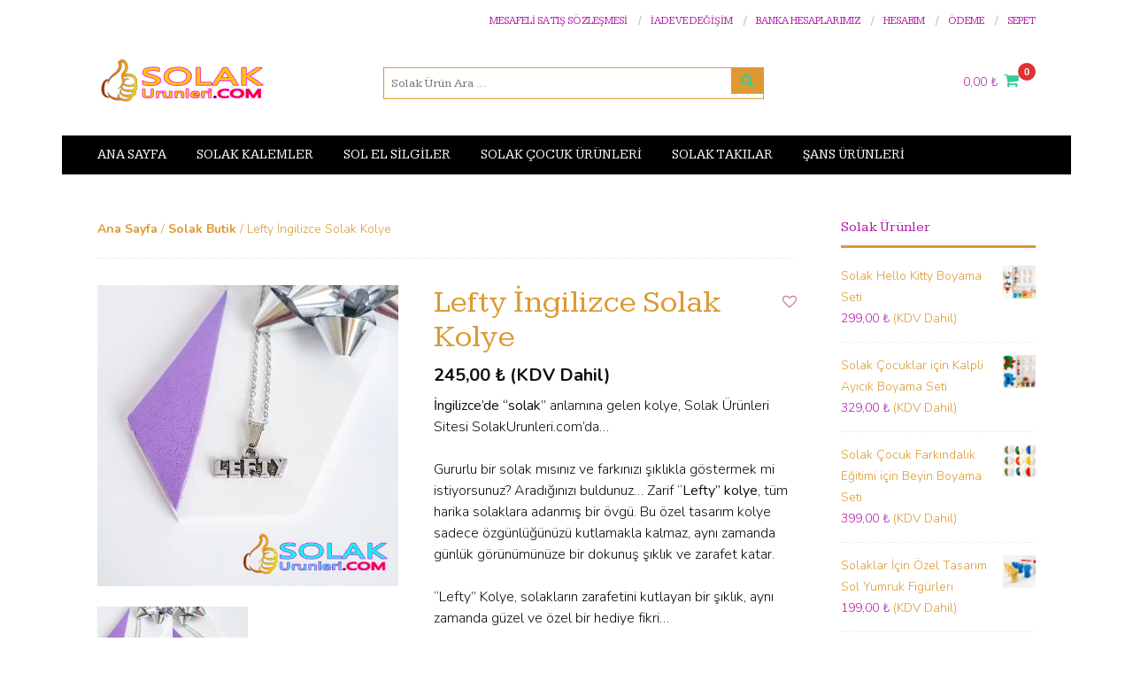

--- FILE ---
content_type: text/html; charset=UTF-8
request_url: https://www.solakurunleri.com/urun/lefty-ingilizce-solak-kolye/
body_size: 18896
content:
<!DOCTYPE html>
<html class="no-js" lang="tr">
<head>
<meta charset="UTF-8">
<meta name="viewport" content="width=device-width, initial-scale=1">
<link rel="profile" href="https://gmpg.org/xfn/11">
<link rel="pingback" href="https://www.solakurunleri.com/xmlrpc.php">

				<script>document.documentElement.className = document.documentElement.className + ' yes-js js_active js'</script>
			<meta name='robots' content='index, follow, max-image-preview:large, max-snippet:-1, max-video-preview:-1' />

	<!-- This site is optimized with the Yoast SEO plugin v26.8 - https://yoast.com/product/yoast-seo-wordpress/ -->
	<title>Lefty İngilizce Solak Kolye - Solak Ürünleri | Solak Ürünleri Sitesi</title>
	<link rel="canonical" href="https://www.solakurunleri.com/urun/lefty-ingilizce-solak-kolye/" />
	<meta property="og:locale" content="tr_TR" />
	<meta property="og:type" content="article" />
	<meta property="og:title" content="Lefty İngilizce Solak Kolye - Solak Ürünleri | Solak Ürünleri Sitesi" />
	<meta property="og:description" content="İngilizce&#039;de &quot;solak&quot; anlamına gelen kolye, Solak Ürünleri Sitesi SolakUrunleri.com&#039;da...  Gururlu bir solak mısınız ve farkınızı şıklıkla göstermek mi istiyorsunuz? Aradığınızı buldunuz... Zarif &quot;Lefty&quot; kolye, tüm harika solaklara adanmış bir övgü. Bu özel tasarım kolye sadece özgünlüğünüzü kutlamakla kalmaz, aynı zamanda günlük görünümünüze bir dokunuş şıklık ve zarafet katar.  &quot;Lefty&quot; Kolye, solakların zarafetini kutlayan bir şıklık, aynı zamanda güzel ve özel bir hediye fikri...  Hayatınızdaki o olağanüstü solak için mükemmel bir hediye mi arıyorsunuz? &quot;Lefty&quot; solak kolye sizin için özel, nadir bulunur ve ideal bir seçim! Bir doğum günü sürprizi, ödül hediyesi veya sadece sevgi dolu bir jest olsun, bu kolye, solaklar için benzersiz kimliklerini kutlamanın düşünceli ve içten bir yolu...  Bu özel &quot;Lefty&quot; kolye ile siz de solaklığınızı gururla taşıyın ve &quot;solaklar kulübü&quot;nün bir parçası olun. Durma, kendini de solak sevdiklerini de bu zarif &quot;Lefty&quot; kolye ile şımart ve farklılığın güzelliklerini şıklıkla kutla!" />
	<meta property="og:url" content="https://www.solakurunleri.com/urun/lefty-ingilizce-solak-kolye/" />
	<meta property="og:site_name" content="Solak Ürünleri | Solak Ürünleri Sitesi" />
	<meta property="article:modified_time" content="2026-01-08T08:55:50+00:00" />
	<meta property="og:image" content="https://www.solakurunleri.com/wp-content/uploads/2023/07/LEFTY-SOL-EL-SOLAK-KOLYE-02.webp" />
	<meta property="og:image:width" content="600" />
	<meta property="og:image:height" content="600" />
	<meta property="og:image:type" content="image/webp" />
	<meta name="twitter:card" content="summary_large_image" />
	<script type="application/ld+json" class="yoast-schema-graph">{"@context":"https://schema.org","@graph":[{"@type":"WebPage","@id":"https://www.solakurunleri.com/urun/lefty-ingilizce-solak-kolye/","url":"https://www.solakurunleri.com/urun/lefty-ingilizce-solak-kolye/","name":"Lefty İngilizce Solak Kolye - Solak Ürünleri | Solak Ürünleri Sitesi","isPartOf":{"@id":"https://www.solakurunleri.com/#website"},"primaryImageOfPage":{"@id":"https://www.solakurunleri.com/urun/lefty-ingilizce-solak-kolye/#primaryimage"},"image":{"@id":"https://www.solakurunleri.com/urun/lefty-ingilizce-solak-kolye/#primaryimage"},"thumbnailUrl":"https://www.solakurunleri.com/wp-content/uploads/2023/07/LEFTY-SOL-EL-SOLAK-KOLYE-02.webp","datePublished":"2023-07-17T23:02:17+00:00","dateModified":"2026-01-08T08:55:50+00:00","breadcrumb":{"@id":"https://www.solakurunleri.com/urun/lefty-ingilizce-solak-kolye/#breadcrumb"},"inLanguage":"tr","potentialAction":[{"@type":"ReadAction","target":["https://www.solakurunleri.com/urun/lefty-ingilizce-solak-kolye/"]}]},{"@type":"ImageObject","inLanguage":"tr","@id":"https://www.solakurunleri.com/urun/lefty-ingilizce-solak-kolye/#primaryimage","url":"https://www.solakurunleri.com/wp-content/uploads/2023/07/LEFTY-SOL-EL-SOLAK-KOLYE-02.webp","contentUrl":"https://www.solakurunleri.com/wp-content/uploads/2023/07/LEFTY-SOL-EL-SOLAK-KOLYE-02.webp","width":600,"height":600,"caption":"ingilizce solak anlamına gelen lefty yazılı kolye"},{"@type":"BreadcrumbList","@id":"https://www.solakurunleri.com/urun/lefty-ingilizce-solak-kolye/#breadcrumb","itemListElement":[{"@type":"ListItem","position":1,"name":"Anasayfa","item":"https://www.solakurunleri.com/"},{"@type":"ListItem","position":2,"name":"Mağaza","item":"https://www.solakurunleri.com/shop/"},{"@type":"ListItem","position":3,"name":"Lefty İngilizce Solak Kolye"}]},{"@type":"WebSite","@id":"https://www.solakurunleri.com/#website","url":"https://www.solakurunleri.com/","name":"Solak Ürünleri | Solak Ürünleri Sitesi","description":"Solaklar için Ürünler","publisher":{"@id":"https://www.solakurunleri.com/#organization"},"potentialAction":[{"@type":"SearchAction","target":{"@type":"EntryPoint","urlTemplate":"https://www.solakurunleri.com/?s={search_term_string}"},"query-input":{"@type":"PropertyValueSpecification","valueRequired":true,"valueName":"search_term_string"}}],"inLanguage":"tr"},{"@type":"Organization","@id":"https://www.solakurunleri.com/#organization","name":"Solak Ürünleri | Solak Ürünleri Sitesi","url":"https://www.solakurunleri.com/","logo":{"@type":"ImageObject","inLanguage":"tr","@id":"https://www.solakurunleri.com/#/schema/logo/image/","url":"https://www.solakurunleri.com/wp-content/uploads/2023/08/Solak-Urunleri.webp","contentUrl":"https://www.solakurunleri.com/wp-content/uploads/2023/08/Solak-Urunleri.webp","width":750,"height":302,"caption":"Solak Ürünleri | Solak Ürünleri Sitesi"},"image":{"@id":"https://www.solakurunleri.com/#/schema/logo/image/"},"sameAs":["https://www.instagram.com/solak_urunleri/"]}]}</script>
	<!-- / Yoast SEO plugin. -->


<link rel='dns-prefetch' href='//fonts.googleapis.com' />
<link rel="alternate" type="application/rss+xml" title="Solak Ürünleri | Solak Ürünleri Sitesi &raquo; akışı" href="https://www.solakurunleri.com/feed/" />
<link rel="alternate" type="application/rss+xml" title="Solak Ürünleri | Solak Ürünleri Sitesi &raquo; yorum akışı" href="https://www.solakurunleri.com/comments/feed/" />
<link rel="alternate" type="application/rss+xml" title="Solak Ürünleri | Solak Ürünleri Sitesi &raquo; Lefty İngilizce Solak Kolye yorum akışı" href="https://www.solakurunleri.com/urun/lefty-ingilizce-solak-kolye/feed/" />
<link rel="alternate" title="oEmbed (JSON)" type="application/json+oembed" href="https://www.solakurunleri.com/wp-json/oembed/1.0/embed?url=https%3A%2F%2Fwww.solakurunleri.com%2Furun%2Flefty-ingilizce-solak-kolye%2F" />
<link rel="alternate" title="oEmbed (XML)" type="text/xml+oembed" href="https://www.solakurunleri.com/wp-json/oembed/1.0/embed?url=https%3A%2F%2Fwww.solakurunleri.com%2Furun%2Flefty-ingilizce-solak-kolye%2F&#038;format=xml" />
<style id='wp-img-auto-sizes-contain-inline-css' type='text/css'>
img:is([sizes=auto i],[sizes^="auto," i]){contain-intrinsic-size:3000px 1500px}
/*# sourceURL=wp-img-auto-sizes-contain-inline-css */
</style>
<style id='wp-emoji-styles-inline-css' type='text/css'>

	img.wp-smiley, img.emoji {
		display: inline !important;
		border: none !important;
		box-shadow: none !important;
		height: 1em !important;
		width: 1em !important;
		margin: 0 0.07em !important;
		vertical-align: -0.1em !important;
		background: none !important;
		padding: 0 !important;
	}
/*# sourceURL=wp-emoji-styles-inline-css */
</style>
<link rel='stylesheet' id='wp-block-library-css' href='https://www.solakurunleri.com/wp-includes/css/dist/block-library/style.min.css?ver=6276f10ed10cd6def387f9d48306687a' type='text/css' media='all' />
<link rel='stylesheet' id='wc-blocks-style-css' href='https://www.solakurunleri.com/wp-content/plugins/woocommerce/assets/client/blocks/wc-blocks.css?ver=wc-10.4.3' type='text/css' media='all' />
<style id='global-styles-inline-css' type='text/css'>
:root{--wp--preset--aspect-ratio--square: 1;--wp--preset--aspect-ratio--4-3: 4/3;--wp--preset--aspect-ratio--3-4: 3/4;--wp--preset--aspect-ratio--3-2: 3/2;--wp--preset--aspect-ratio--2-3: 2/3;--wp--preset--aspect-ratio--16-9: 16/9;--wp--preset--aspect-ratio--9-16: 9/16;--wp--preset--color--black: #000000;--wp--preset--color--cyan-bluish-gray: #abb8c3;--wp--preset--color--white: #ffffff;--wp--preset--color--pale-pink: #f78da7;--wp--preset--color--vivid-red: #cf2e2e;--wp--preset--color--luminous-vivid-orange: #ff6900;--wp--preset--color--luminous-vivid-amber: #fcb900;--wp--preset--color--light-green-cyan: #7bdcb5;--wp--preset--color--vivid-green-cyan: #00d084;--wp--preset--color--pale-cyan-blue: #8ed1fc;--wp--preset--color--vivid-cyan-blue: #0693e3;--wp--preset--color--vivid-purple: #9b51e0;--wp--preset--gradient--vivid-cyan-blue-to-vivid-purple: linear-gradient(135deg,rgb(6,147,227) 0%,rgb(155,81,224) 100%);--wp--preset--gradient--light-green-cyan-to-vivid-green-cyan: linear-gradient(135deg,rgb(122,220,180) 0%,rgb(0,208,130) 100%);--wp--preset--gradient--luminous-vivid-amber-to-luminous-vivid-orange: linear-gradient(135deg,rgb(252,185,0) 0%,rgb(255,105,0) 100%);--wp--preset--gradient--luminous-vivid-orange-to-vivid-red: linear-gradient(135deg,rgb(255,105,0) 0%,rgb(207,46,46) 100%);--wp--preset--gradient--very-light-gray-to-cyan-bluish-gray: linear-gradient(135deg,rgb(238,238,238) 0%,rgb(169,184,195) 100%);--wp--preset--gradient--cool-to-warm-spectrum: linear-gradient(135deg,rgb(74,234,220) 0%,rgb(151,120,209) 20%,rgb(207,42,186) 40%,rgb(238,44,130) 60%,rgb(251,105,98) 80%,rgb(254,248,76) 100%);--wp--preset--gradient--blush-light-purple: linear-gradient(135deg,rgb(255,206,236) 0%,rgb(152,150,240) 100%);--wp--preset--gradient--blush-bordeaux: linear-gradient(135deg,rgb(254,205,165) 0%,rgb(254,45,45) 50%,rgb(107,0,62) 100%);--wp--preset--gradient--luminous-dusk: linear-gradient(135deg,rgb(255,203,112) 0%,rgb(199,81,192) 50%,rgb(65,88,208) 100%);--wp--preset--gradient--pale-ocean: linear-gradient(135deg,rgb(255,245,203) 0%,rgb(182,227,212) 50%,rgb(51,167,181) 100%);--wp--preset--gradient--electric-grass: linear-gradient(135deg,rgb(202,248,128) 0%,rgb(113,206,126) 100%);--wp--preset--gradient--midnight: linear-gradient(135deg,rgb(2,3,129) 0%,rgb(40,116,252) 100%);--wp--preset--font-size--small: 13px;--wp--preset--font-size--medium: 20px;--wp--preset--font-size--large: 36px;--wp--preset--font-size--x-large: 42px;--wp--preset--spacing--20: 0.44rem;--wp--preset--spacing--30: 0.67rem;--wp--preset--spacing--40: 1rem;--wp--preset--spacing--50: 1.5rem;--wp--preset--spacing--60: 2.25rem;--wp--preset--spacing--70: 3.38rem;--wp--preset--spacing--80: 5.06rem;--wp--preset--shadow--natural: 6px 6px 9px rgba(0, 0, 0, 0.2);--wp--preset--shadow--deep: 12px 12px 50px rgba(0, 0, 0, 0.4);--wp--preset--shadow--sharp: 6px 6px 0px rgba(0, 0, 0, 0.2);--wp--preset--shadow--outlined: 6px 6px 0px -3px rgb(255, 255, 255), 6px 6px rgb(0, 0, 0);--wp--preset--shadow--crisp: 6px 6px 0px rgb(0, 0, 0);}:where(.is-layout-flex){gap: 0.5em;}:where(.is-layout-grid){gap: 0.5em;}body .is-layout-flex{display: flex;}.is-layout-flex{flex-wrap: wrap;align-items: center;}.is-layout-flex > :is(*, div){margin: 0;}body .is-layout-grid{display: grid;}.is-layout-grid > :is(*, div){margin: 0;}:where(.wp-block-columns.is-layout-flex){gap: 2em;}:where(.wp-block-columns.is-layout-grid){gap: 2em;}:where(.wp-block-post-template.is-layout-flex){gap: 1.25em;}:where(.wp-block-post-template.is-layout-grid){gap: 1.25em;}.has-black-color{color: var(--wp--preset--color--black) !important;}.has-cyan-bluish-gray-color{color: var(--wp--preset--color--cyan-bluish-gray) !important;}.has-white-color{color: var(--wp--preset--color--white) !important;}.has-pale-pink-color{color: var(--wp--preset--color--pale-pink) !important;}.has-vivid-red-color{color: var(--wp--preset--color--vivid-red) !important;}.has-luminous-vivid-orange-color{color: var(--wp--preset--color--luminous-vivid-orange) !important;}.has-luminous-vivid-amber-color{color: var(--wp--preset--color--luminous-vivid-amber) !important;}.has-light-green-cyan-color{color: var(--wp--preset--color--light-green-cyan) !important;}.has-vivid-green-cyan-color{color: var(--wp--preset--color--vivid-green-cyan) !important;}.has-pale-cyan-blue-color{color: var(--wp--preset--color--pale-cyan-blue) !important;}.has-vivid-cyan-blue-color{color: var(--wp--preset--color--vivid-cyan-blue) !important;}.has-vivid-purple-color{color: var(--wp--preset--color--vivid-purple) !important;}.has-black-background-color{background-color: var(--wp--preset--color--black) !important;}.has-cyan-bluish-gray-background-color{background-color: var(--wp--preset--color--cyan-bluish-gray) !important;}.has-white-background-color{background-color: var(--wp--preset--color--white) !important;}.has-pale-pink-background-color{background-color: var(--wp--preset--color--pale-pink) !important;}.has-vivid-red-background-color{background-color: var(--wp--preset--color--vivid-red) !important;}.has-luminous-vivid-orange-background-color{background-color: var(--wp--preset--color--luminous-vivid-orange) !important;}.has-luminous-vivid-amber-background-color{background-color: var(--wp--preset--color--luminous-vivid-amber) !important;}.has-light-green-cyan-background-color{background-color: var(--wp--preset--color--light-green-cyan) !important;}.has-vivid-green-cyan-background-color{background-color: var(--wp--preset--color--vivid-green-cyan) !important;}.has-pale-cyan-blue-background-color{background-color: var(--wp--preset--color--pale-cyan-blue) !important;}.has-vivid-cyan-blue-background-color{background-color: var(--wp--preset--color--vivid-cyan-blue) !important;}.has-vivid-purple-background-color{background-color: var(--wp--preset--color--vivid-purple) !important;}.has-black-border-color{border-color: var(--wp--preset--color--black) !important;}.has-cyan-bluish-gray-border-color{border-color: var(--wp--preset--color--cyan-bluish-gray) !important;}.has-white-border-color{border-color: var(--wp--preset--color--white) !important;}.has-pale-pink-border-color{border-color: var(--wp--preset--color--pale-pink) !important;}.has-vivid-red-border-color{border-color: var(--wp--preset--color--vivid-red) !important;}.has-luminous-vivid-orange-border-color{border-color: var(--wp--preset--color--luminous-vivid-orange) !important;}.has-luminous-vivid-amber-border-color{border-color: var(--wp--preset--color--luminous-vivid-amber) !important;}.has-light-green-cyan-border-color{border-color: var(--wp--preset--color--light-green-cyan) !important;}.has-vivid-green-cyan-border-color{border-color: var(--wp--preset--color--vivid-green-cyan) !important;}.has-pale-cyan-blue-border-color{border-color: var(--wp--preset--color--pale-cyan-blue) !important;}.has-vivid-cyan-blue-border-color{border-color: var(--wp--preset--color--vivid-cyan-blue) !important;}.has-vivid-purple-border-color{border-color: var(--wp--preset--color--vivid-purple) !important;}.has-vivid-cyan-blue-to-vivid-purple-gradient-background{background: var(--wp--preset--gradient--vivid-cyan-blue-to-vivid-purple) !important;}.has-light-green-cyan-to-vivid-green-cyan-gradient-background{background: var(--wp--preset--gradient--light-green-cyan-to-vivid-green-cyan) !important;}.has-luminous-vivid-amber-to-luminous-vivid-orange-gradient-background{background: var(--wp--preset--gradient--luminous-vivid-amber-to-luminous-vivid-orange) !important;}.has-luminous-vivid-orange-to-vivid-red-gradient-background{background: var(--wp--preset--gradient--luminous-vivid-orange-to-vivid-red) !important;}.has-very-light-gray-to-cyan-bluish-gray-gradient-background{background: var(--wp--preset--gradient--very-light-gray-to-cyan-bluish-gray) !important;}.has-cool-to-warm-spectrum-gradient-background{background: var(--wp--preset--gradient--cool-to-warm-spectrum) !important;}.has-blush-light-purple-gradient-background{background: var(--wp--preset--gradient--blush-light-purple) !important;}.has-blush-bordeaux-gradient-background{background: var(--wp--preset--gradient--blush-bordeaux) !important;}.has-luminous-dusk-gradient-background{background: var(--wp--preset--gradient--luminous-dusk) !important;}.has-pale-ocean-gradient-background{background: var(--wp--preset--gradient--pale-ocean) !important;}.has-electric-grass-gradient-background{background: var(--wp--preset--gradient--electric-grass) !important;}.has-midnight-gradient-background{background: var(--wp--preset--gradient--midnight) !important;}.has-small-font-size{font-size: var(--wp--preset--font-size--small) !important;}.has-medium-font-size{font-size: var(--wp--preset--font-size--medium) !important;}.has-large-font-size{font-size: var(--wp--preset--font-size--large) !important;}.has-x-large-font-size{font-size: var(--wp--preset--font-size--x-large) !important;}
/*# sourceURL=global-styles-inline-css */
</style>

<style id='classic-theme-styles-inline-css' type='text/css'>
/*! This file is auto-generated */
.wp-block-button__link{color:#fff;background-color:#32373c;border-radius:9999px;box-shadow:none;text-decoration:none;padding:calc(.667em + 2px) calc(1.333em + 2px);font-size:1.125em}.wp-block-file__button{background:#32373c;color:#fff;text-decoration:none}
/*# sourceURL=/wp-includes/css/classic-themes.min.css */
</style>
<link rel='stylesheet' id='woocontracts_css-css' href='https://www.solakurunleri.com/wp-content/plugins/sozlesmeler/css/stil.css?ver=1740621720' type='text/css' media='all' />
<link rel='stylesheet' id='pif-styles-css' href='https://www.solakurunleri.com/wp-content/plugins/woocommerce-product-image-flipper/assets/css/style.css?ver=6276f10ed10cd6def387f9d48306687a' type='text/css' media='all' />
<link rel='stylesheet' id='photoswipe-css' href='https://www.solakurunleri.com/wp-content/plugins/woocommerce/assets/css/photoswipe/photoswipe.min.css?ver=10.4.3' type='text/css' media='all' />
<link rel='stylesheet' id='photoswipe-default-skin-css' href='https://www.solakurunleri.com/wp-content/plugins/woocommerce/assets/css/photoswipe/default-skin/default-skin.min.css?ver=10.4.3' type='text/css' media='all' />
<style id='woocommerce-inline-inline-css' type='text/css'>
.woocommerce form .form-row .required { visibility: visible; }
/*# sourceURL=woocommerce-inline-inline-css */
</style>
<link rel='stylesheet' id='jquery-selectBox-css' href='https://www.solakurunleri.com/wp-content/plugins/yith-woocommerce-wishlist/assets/css/jquery.selectBox.css?ver=1.2.0' type='text/css' media='all' />
<link rel='stylesheet' id='woocommerce_prettyPhoto_css-css' href='//www.solakurunleri.com/wp-content/plugins/woocommerce/assets/css/prettyPhoto.css?ver=3.1.6' type='text/css' media='all' />
<link rel='stylesheet' id='yith-wcwl-main-css' href='https://www.solakurunleri.com/wp-content/plugins/yith-woocommerce-wishlist/assets/css/style.css?ver=4.12.0' type='text/css' media='all' />
<style id='yith-wcwl-main-inline-css' type='text/css'>
 :root { --rounded-corners-radius: 16px; --add-to-cart-rounded-corners-radius: 16px; --feedback-duration: 3s } 
 :root { --rounded-corners-radius: 16px; --add-to-cart-rounded-corners-radius: 16px; --feedback-duration: 3s } 
/*# sourceURL=yith-wcwl-main-inline-css */
</style>
<link rel='stylesheet' id='shopy-plugins-style-css' href='https://www.solakurunleri.com/wp-content/themes/shopy/assets/css/plugins.min.css?ver=6276f10ed10cd6def387f9d48306687a' type='text/css' media='all' />
<link rel='stylesheet' id='shopy-style-css' href='https://www.solakurunleri.com/wp-content/themes/shopy/style.min.css?ver=6276f10ed10cd6def387f9d48306687a' type='text/css' media='all' />
<link rel='stylesheet' id='shopy-custom-fonts-css' href='//fonts.googleapis.com/css?family=Nunito%3Aregular%2C700%2C300%7CKameron%3Aregular%2C700%26subset%3Dlatin%2C' type='text/css' media='all' />
<script type="text/javascript" src="https://www.solakurunleri.com/wp-includes/js/jquery/jquery.min.js?ver=3.7.1" id="jquery-core-js"></script>
<script type="text/javascript" src="https://www.solakurunleri.com/wp-includes/js/jquery/jquery-migrate.min.js?ver=3.4.1" id="jquery-migrate-js"></script>
<script type="text/javascript" src="https://www.solakurunleri.com/wp-content/plugins/woocommerce/assets/js/jquery-blockui/jquery.blockUI.min.js?ver=2.7.0-wc.10.4.3" id="wc-jquery-blockui-js" defer="defer" data-wp-strategy="defer"></script>
<script type="text/javascript" id="wc-add-to-cart-js-extra">
/* <![CDATA[ */
var wc_add_to_cart_params = {"ajax_url":"/wp-admin/admin-ajax.php","wc_ajax_url":"/?wc-ajax=%%endpoint%%","i18n_view_cart":"Sepetim","cart_url":"https://www.solakurunleri.com/cart/","is_cart":"","cart_redirect_after_add":"no"};
//# sourceURL=wc-add-to-cart-js-extra
/* ]]> */
</script>
<script type="text/javascript" src="https://www.solakurunleri.com/wp-content/plugins/woocommerce/assets/js/frontend/add-to-cart.min.js?ver=10.4.3" id="wc-add-to-cart-js" defer="defer" data-wp-strategy="defer"></script>
<script type="text/javascript" src="https://www.solakurunleri.com/wp-content/plugins/woocommerce/assets/js/flexslider/jquery.flexslider.min.js?ver=2.7.2-wc.10.4.3" id="wc-flexslider-js" defer="defer" data-wp-strategy="defer"></script>
<script type="text/javascript" src="https://www.solakurunleri.com/wp-content/plugins/woocommerce/assets/js/photoswipe/photoswipe.min.js?ver=4.1.1-wc.10.4.3" id="wc-photoswipe-js" defer="defer" data-wp-strategy="defer"></script>
<script type="text/javascript" src="https://www.solakurunleri.com/wp-content/plugins/woocommerce/assets/js/photoswipe/photoswipe-ui-default.min.js?ver=4.1.1-wc.10.4.3" id="wc-photoswipe-ui-default-js" defer="defer" data-wp-strategy="defer"></script>
<script type="text/javascript" id="wc-single-product-js-extra">
/* <![CDATA[ */
var wc_single_product_params = {"i18n_required_rating_text":"L\u00fctfen bir oy belirleyin","i18n_rating_options":["1/5 y\u0131ld\u0131z","2/5 y\u0131ld\u0131z","3/5 y\u0131ld\u0131z","4/5 y\u0131ld\u0131z","5/5 y\u0131ld\u0131z"],"i18n_product_gallery_trigger_text":"Tam ekran g\u00f6rsel galerisini g\u00f6r\u00fcnt\u00fcleyin","review_rating_required":"yes","flexslider":{"rtl":false,"animation":"slide","smoothHeight":true,"directionNav":false,"controlNav":"thumbnails","slideshow":false,"animationSpeed":500,"animationLoop":false,"allowOneSlide":false},"zoom_enabled":"","zoom_options":[],"photoswipe_enabled":"1","photoswipe_options":{"shareEl":false,"closeOnScroll":false,"history":false,"hideAnimationDuration":0,"showAnimationDuration":0},"flexslider_enabled":"1"};
//# sourceURL=wc-single-product-js-extra
/* ]]> */
</script>
<script type="text/javascript" src="https://www.solakurunleri.com/wp-content/plugins/woocommerce/assets/js/frontend/single-product.min.js?ver=10.4.3" id="wc-single-product-js" defer="defer" data-wp-strategy="defer"></script>
<script type="text/javascript" src="https://www.solakurunleri.com/wp-content/plugins/woocommerce/assets/js/js-cookie/js.cookie.min.js?ver=2.1.4-wc.10.4.3" id="wc-js-cookie-js" defer="defer" data-wp-strategy="defer"></script>
<script type="text/javascript" id="woocommerce-js-extra">
/* <![CDATA[ */
var woocommerce_params = {"ajax_url":"/wp-admin/admin-ajax.php","wc_ajax_url":"/?wc-ajax=%%endpoint%%","i18n_password_show":"\u015eifreyi g\u00f6ster","i18n_password_hide":"\u015eifreyi gizle"};
//# sourceURL=woocommerce-js-extra
/* ]]> */
</script>
<script type="text/javascript" src="https://www.solakurunleri.com/wp-content/plugins/woocommerce/assets/js/frontend/woocommerce.min.js?ver=10.4.3" id="woocommerce-js" defer="defer" data-wp-strategy="defer"></script>
<link rel="https://api.w.org/" href="https://www.solakurunleri.com/wp-json/" /><link rel="alternate" title="JSON" type="application/json" href="https://www.solakurunleri.com/wp-json/wp/v2/product/1105" /><link rel="EditURI" type="application/rsd+xml" title="RSD" href="https://www.solakurunleri.com/xmlrpc.php?rsd" />
	<noscript><style>.woocommerce-product-gallery{ opacity: 1 !important; }</style></noscript>
	
<!-- Begin Custom CSS -->
<style type="text/css" id="custom-css">
mark,body,h1,h2,h3,h4,h5,h6,.primary-navigation a,.entry-header .entry-title a,.owl-theme .owl-controls .owl-buttons div,.author-bio .author-title a,.related-posts .entry-title a,.pagination .page-numbers.current,.pagination .page-numbers:hover,.widget li a,.comment-avatar .name a,.header-cart a,.header-cart .widget_shopping_cart p.buttons a.wc-forward:not(.checkout):hover,.woocommerce-breadcrumb a,.gridlist-toggle a,.woocommerce-tabs ul.tabs li.active a,.slider .overlay-text .slider-link:hover{color:#dd9933;}body,blockquote,hr.blackborder,button:active,input[type='button']:active,input[type='reset']:active,input[type='submit']:active,.searchform .textfield,.primary-navigation ul,.primary-navigation li.menu-item-has-children:hover > a,.widget-title,#order_review_heading,#order_review,.widget_product_search .search-field,.widget-shopy-products .widget-title::before{border-color:#dd9933;}.gallery-caption,.searchform button,.primary-navigation .sub-menu,.primary-navigation .slicknav_menu .slicknav_icon-bar,.top-navigation .slicknav_menu .slicknav_icon-bar,.primary-navigation .slicknav_nav,.top-navigation .slicknav_nav,.more-link,.pagination .page-numbers,.widget_tag_cloud a,.subscribe-widget .form-subscribe,.widget_social a,#scrollUp,.header-cart .widget_shopping_cart,.woocommerce-pagination .page-numbers li .page-numbers:hover,.woocommerce-pagination .page-numbers li .page-numbers.current,.widget_product_search input[type='submit'],.widget_product_tag_cloud a,.widget_price_filter .ui-slider .ui-slider-handle,.widget_price_filter .ui-slider .ui-slider-range{background-color:#dd9933;}blockquote cite,.entry-wrapper .entry-meta a:hover,.entry-summary,.entry-content,.author-bio .bio,.comment-navigation a{color:#0f0f0f;}.primary-navigation .sub-menu li.current-menu-item a,.primary-navigation .sub-menu a,.primary-navigation .sub-menu a:hover{border-color:#0f0f0f;}.top-navigation a,.tag-links a,.widget-title,.footer-widget .widget-title,.footer-widget ul li,.header-cart .total,ul.products li.product h3,ul.products li.product .button,.single-product div.product .price del,.shopy-sorting,.product_list_widget li .amount,.product_list_widget .reviewer,.spotlight .spotlight-item p{color:#b21ca6;}a,.top-navigation .sub-menu li.current-menu-item a,.top-navigation .sub-menu a:hover,.primary-navigation li.current-menu-item > a,.primary-navigation li.menu-item-has-children::after:hover,.primary-navigation li.menu-item-has-children:hover > a,.primary-navigation a:hover,.primary-navigation .sub-menu li.current-menu-item a,.primary-navigation .sub-menu a:hover,.entry-header .entry-title a:hover,.author-bio .author-title a:hover,.author-bio .author-social a:hover,.related-posts .entry-title a:hover,.loop-nav a:hover,.widget li a:hover,.widget_rss li a,ul.products li.product .price,ul.products li.product .button:hover,.single-product div.product .in-stock,.woocommerce-breadcrumb a:hover,.star-rating span:before,p.stars a,p.stars a:hover,.gridlist-toggle a.active,.gridlist-toggle a:hover,.product_list_widget a:hover{color:#dd3333;}::selection,button,input[type="button"],input[type="reset"],input[type="submit"],.button,.more-link:hover,.tag-links a:hover,.widget_tag_cloud a:hover,.subscribe-widget button:hover,.widget_social a:hover,#scrollUp:hover,.author-badge,form.comment-form input[type="submit"],.header-cart .count,.banner .banner-item:hover > .overlay,.onsale,.widget_shopping_cart .buttons .button.checkout,.widget_product_tag_cloud a:hover,.widget_price_filter .price_slider_amount .button{background-color:#dd3333;}.primary-navigation li.current-menu-item > a,.primary-navigation a:hover{border-color:#dd3333;}a:hover,a:visited:hover{color:#efcd37;}.site-title a{color:#c4a5e2;}.site-description{color:#eded07;}.site-info{background-color:#f4ba44;}.site-info a{color:#c631ce;}
</style>
<!-- End Custom CSS -->
<!--[if lte IE 9]>
<script src="https://www.solakurunleri.com/wp-content/themes/shopy/assets/js/html5shiv.min.js"></script>
<![endif]-->
<link rel="icon" href="https://www.solakurunleri.com/wp-content/uploads/2019/08/cropped-faviconB1-32x32.jpg" sizes="32x32" />
<link rel="icon" href="https://www.solakurunleri.com/wp-content/uploads/2019/08/cropped-faviconB1-192x192.jpg" sizes="192x192" />
<link rel="apple-touch-icon" href="https://www.solakurunleri.com/wp-content/uploads/2019/08/cropped-faviconB1-180x180.jpg" />
<meta name="msapplication-TileImage" content="https://www.solakurunleri.com/wp-content/uploads/2019/08/cropped-faviconB1-270x270.jpg" />
		<style type="text/css" id="wp-custom-css">
			.fa {
    color: #3c9;
}



a {
    color: #FFA500;
}
.footer-widget {
    color: #FFA500;
}
.primary-navigation .slicknav_nav a:hover{
   background-color: #3c9;
}
ul.products li.product .price {
    color: #FFA500;
}
ul.products li.product .woocommerce-loop-product__title {
    color: #6666FF;
}
.primary-navigation li.current-menu-item > a {
    color: #3c9;
}
.spotlight .spotlight-item .fa {
    color: #6666FF;
}











		</style>
			
	
	
	
	
<!-- Global site tag (gtag.js) - Google Analytics -->
<script async src="https://www.googletagmanager.com/gtag/js?id=UA-145464959-1"></script>
<script>
  window.dataLayer = window.dataLayer || [];
  function gtag(){dataLayer.push(arguments);}
  gtag('js', new Date());

  gtag('config', 'UA-145464959-1');
</script>	
	
	
</head>

<body data-rsssl=1 class="wp-singular product-template-default single single-product postid-1105 wp-theme-shopy theme-shopy woocommerce woocommerce-page woocommerce-demo-store woocommerce-no-js boxed header-style-four footer-style-two layout-2c-l" itemscope="itemscope" itemtype="http://schema.org/WebPage">

<div id="page" class="hfeed site">

	<div class="wide-container">

		
<nav id="top-navigation" class="top-navigation" itemscope="itemscope" itemtype="http://schema.org/SiteNavigationElement">

	<div class="container">

				
		<div class="menu-wrapper"><ul id="menu-top-items" class="menu-top-items"><li id="menu-item-1316" class="menu-item menu-item-type-custom menu-item-object-custom menu-item-1316"><a href="https://www.solakurunleri.com/mesafeli-satis-sozlesmesi/">Mesafeli Satış Sözleşmesi</a></li>
<li id="menu-item-1315" class="menu-item menu-item-type-custom menu-item-object-custom menu-item-1315"><a href="https://www.solakurunleri.com/iptal-ve-iade-kosullari/">İade ve Değişim</a></li>
<li id="menu-item-1196" class="menu-item menu-item-type-post_type menu-item-object-page menu-item-1196"><a href="https://www.solakurunleri.com/banka-hesaplarimiz/">Banka Hesaplarımız</a></li>
<li id="menu-item-193" class="menu-item menu-item-type-post_type menu-item-object-page menu-item-193"><a href="https://www.solakurunleri.com/my-account/">Hesabım</a></li>
<li id="menu-item-194" class="menu-item menu-item-type-post_type menu-item-object-page menu-item-194"><a href="https://www.solakurunleri.com/checkout/">Ödeme</a></li>
<li id="menu-item-195" class="menu-item menu-item-type-post_type menu-item-object-page menu-item-195"><a href="https://www.solakurunleri.com/cart/">Sepet</a></li>
</ul></div>
	</div><!-- .container -->

</nav><!-- #top-navigation -->
		<header id="masthead" class="site-header" itemscope="itemscope" itemtype="http://schema.org/WPHeader">

			<div class="container">
				
				<div class="site-branding">
					<div id="logo" itemscope itemtype="http://schema.org/Brand">
<a href="https://www.solakurunleri.com" itemprop="url" rel="home">
<img itemprop="logo" src="https://www.solakurunleri.com/wp-content/uploads/2019/08/LOGOyeni.png" alt="Solak Ürünleri | Solak Ürünleri Sitesi" />
</a>
</div>
				</div>

					<div class="search-area">
		<form method="get" class="searchform" id="search-product-form" action="https://www.solakurunleri.com/">
			<div>
				<input type="text" class="textfield" name="s" id="s" placeholder="Solak Ürün Ara &hellip;">
				<input type="hidden" name="post_type" value="product" />
				<button type="submit"><i class="fa fa-search"></i></button>
			</div>
		</form>
	</div>

						<div class="header-cart">
			<span>
					<a class="cart-contents" href="https://www.solakurunleri.com/cart/" title="View your shopping cart">
		<span class="total">0,00&nbsp;&#8378;</span>
		<i class="fa fa-shopping-cart"></i>
		<span class="count">0</span>
	</a>
				</span>
			<div class="widget woocommerce widget_shopping_cart"><div class="widget_shopping_cart_content"></div></div>		</div>
	
			</div><!-- .container -->

		</header><!-- #masthead -->

		
<nav id="primary-navigation" class="primary-navigation" itemscope="itemscope" itemtype="http://schema.org/SiteNavigationElement">

	<div class="container">
		
		<div class="menu-wrapper"><ul id="menu-primary-items" class="menu-primary-items"><li id="menu-item-180" class="menu-item menu-item-type-custom menu-item-object-custom menu-item-home menu-item-180"><a href="https://www.solakurunleri.com">Ana Sayfa</a></li>
<li id="menu-item-178" class="menu-item menu-item-type-custom menu-item-object-custom menu-item-178"><a href="https://www.solakurunleri.com/urun-kategori/solak-kirtasiye/solak-kalemler/">Solak Kalemler</a></li>
<li id="menu-item-179" class="menu-item menu-item-type-custom menu-item-object-custom menu-item-179"><a href="https://www.solakurunleri.com/urun-kategori/solak-kirtasiye/sol-el-silgiler/">Sol El Silgiler</a></li>
<li id="menu-item-182" class="menu-item menu-item-type-custom menu-item-object-custom menu-item-182"><a href="https://www.solakurunleri.com/urun-kategori/solak-cocuk-urunleri/">Solak Çocuk Ürünleri</a></li>
<li id="menu-item-380" class="menu-item menu-item-type-custom menu-item-object-custom menu-item-380"><a href="https://www.solakurunleri.com/urun-kategori/solak-takilar/">Solak Takılar</a></li>
<li id="menu-item-976" class="menu-item menu-item-type-post_type menu-item-object-page menu-item-976"><a href="https://www.solakurunleri.com/rastgele-solak-urunler/">ŞANS ÜRÜNLERİ</a></li>
</ul></div>
	</div><!-- .container -->

</nav><!-- #primary-navigation -->
		<div id="content" class="site-content">
			<div class="container">

				
				
				
		
		<div id="primary" class="content-area">
		<main id="main" class="site-main" role="main">
		<nav class="woocommerce-breadcrumb" aria-label="Breadcrumb"><a href="https://www.solakurunleri.com">Ana Sayfa</a>&nbsp;&#47;&nbsp;<a href="https://www.solakurunleri.com/urun-kategori/solak-butik/">Solak Butik</a>&nbsp;&#47;&nbsp;Lefty İngilizce Solak Kolye</nav>
					
			<div class="woocommerce-notices-wrapper"></div><div id="product-1105" class="pif-has-gallery yith-wishlist entry product type-product post-1105 status-publish first instock product_cat-solak-butik product_cat-solak-hediye product_cat-solak-takilar product_tag-kolye product_tag-lefty-kolye product_tag-sol-el-figurler product_tag-sol-el-kolye product_tag-sol-el-urunleri product_tag-solak-butik product_tag-solak-hediyeler product_tag-solak-ingilizce-kolye product_tag-solak-kolye product_tag-solak-kolyesi product_tag-solak-takilar product_tag-solak-yazili-kolye has-post-thumbnail shipping-taxable purchasable product-type-simple">

	<div class="woocommerce-product-gallery woocommerce-product-gallery--with-images woocommerce-product-gallery--columns-4 images" data-columns="4" style="opacity: 0; transition: opacity .25s ease-in-out;">
	<div class="woocommerce-product-gallery__wrapper">
		<div data-thumb="https://www.solakurunleri.com/wp-content/uploads/2023/07/LEFTY-SOL-EL-SOLAK-KOLYE-02-100x100.webp" data-thumb-alt="ingilizce solak anlamına gelen lefty yazılı kolye" data-thumb-srcset="https://www.solakurunleri.com/wp-content/uploads/2023/07/LEFTY-SOL-EL-SOLAK-KOLYE-02-100x100.webp 100w, https://www.solakurunleri.com/wp-content/uploads/2023/07/LEFTY-SOL-EL-SOLAK-KOLYE-02-150x150.webp 150w, https://www.solakurunleri.com/wp-content/uploads/2023/07/LEFTY-SOL-EL-SOLAK-KOLYE-02-300x300.webp 300w, https://www.solakurunleri.com/wp-content/uploads/2023/07/LEFTY-SOL-EL-SOLAK-KOLYE-02.webp 600w"  data-thumb-sizes="(max-width: 100px) 100vw, 100px" class="woocommerce-product-gallery__image"><a href="https://www.solakurunleri.com/wp-content/uploads/2023/07/LEFTY-SOL-EL-SOLAK-KOLYE-02.webp"><img width="600" height="600" src="https://www.solakurunleri.com/wp-content/uploads/2023/07/LEFTY-SOL-EL-SOLAK-KOLYE-02.webp" class="wp-post-image" alt="ingilizce solak anlamına gelen lefty yazılı kolye" data-caption="" data-src="https://www.solakurunleri.com/wp-content/uploads/2023/07/LEFTY-SOL-EL-SOLAK-KOLYE-02.webp" data-large_image="https://www.solakurunleri.com/wp-content/uploads/2023/07/LEFTY-SOL-EL-SOLAK-KOLYE-02.webp" data-large_image_width="600" data-large_image_height="600" decoding="async" fetchpriority="high" srcset="https://www.solakurunleri.com/wp-content/uploads/2023/07/LEFTY-SOL-EL-SOLAK-KOLYE-02.webp 600w, https://www.solakurunleri.com/wp-content/uploads/2023/07/LEFTY-SOL-EL-SOLAK-KOLYE-02-150x150.webp 150w, https://www.solakurunleri.com/wp-content/uploads/2023/07/LEFTY-SOL-EL-SOLAK-KOLYE-02-300x300.webp 300w, https://www.solakurunleri.com/wp-content/uploads/2023/07/LEFTY-SOL-EL-SOLAK-KOLYE-02-100x100.webp 100w" sizes="(max-width: 600px) 100vw, 600px" itemprop="image" /></a></div><div data-thumb="https://www.solakurunleri.com/wp-content/uploads/2023/07/LEFTY-SOL-EL-SOLAK-KOLYE-03-100x100.webp" data-thumb-alt="solak kolye ingilizce solak anlamına gelen kolye" data-thumb-srcset="https://www.solakurunleri.com/wp-content/uploads/2023/07/LEFTY-SOL-EL-SOLAK-KOLYE-03-100x100.webp 100w, https://www.solakurunleri.com/wp-content/uploads/2023/07/LEFTY-SOL-EL-SOLAK-KOLYE-03-150x150.webp 150w, https://www.solakurunleri.com/wp-content/uploads/2023/07/LEFTY-SOL-EL-SOLAK-KOLYE-03-300x300.webp 300w, https://www.solakurunleri.com/wp-content/uploads/2023/07/LEFTY-SOL-EL-SOLAK-KOLYE-03.webp 600w"  data-thumb-sizes="(max-width: 100px) 100vw, 100px" class="woocommerce-product-gallery__image"><a href="https://www.solakurunleri.com/wp-content/uploads/2023/07/LEFTY-SOL-EL-SOLAK-KOLYE-03.webp"><img width="600" height="600" src="https://www.solakurunleri.com/wp-content/uploads/2023/07/LEFTY-SOL-EL-SOLAK-KOLYE-03.webp" class="" alt="solak kolye ingilizce solak anlamına gelen kolye" data-caption="" data-src="https://www.solakurunleri.com/wp-content/uploads/2023/07/LEFTY-SOL-EL-SOLAK-KOLYE-03.webp" data-large_image="https://www.solakurunleri.com/wp-content/uploads/2023/07/LEFTY-SOL-EL-SOLAK-KOLYE-03.webp" data-large_image_width="600" data-large_image_height="600" decoding="async" srcset="https://www.solakurunleri.com/wp-content/uploads/2023/07/LEFTY-SOL-EL-SOLAK-KOLYE-03.webp 600w, https://www.solakurunleri.com/wp-content/uploads/2023/07/LEFTY-SOL-EL-SOLAK-KOLYE-03-150x150.webp 150w, https://www.solakurunleri.com/wp-content/uploads/2023/07/LEFTY-SOL-EL-SOLAK-KOLYE-03-300x300.webp 300w, https://www.solakurunleri.com/wp-content/uploads/2023/07/LEFTY-SOL-EL-SOLAK-KOLYE-03-100x100.webp 100w" sizes="(max-width: 600px) 100vw, 600px" itemprop="image" /></a></div>	</div>
</div>

	<div class="summary entry-summary">
		<h1 class="product_title entry-title">Lefty İngilizce Solak Kolye</h1><p class="price"><span class="woocommerce-Price-amount amount"><bdi>245,00&nbsp;<span class="woocommerce-Price-currencySymbol">&#8378;</span></bdi></span> <span class="custom-price-prefix">(KDV Dahil)</span></p>
<div class="woocommerce-product-details__short-description">
	<p><strong>İngilizce&#8217;de &#8220;solak</strong>&#8221; anlamına gelen kolye, Solak Ürünleri Sitesi SolakUrunleri.com&#8217;da&#8230;</p>
<p>Gururlu bir solak mısınız ve farkınızı şıklıkla göstermek mi istiyorsunuz? Aradığınızı buldunuz&#8230; Zarif &#8220;<strong>Lefty&#8221; kolye</strong>, tüm harika solaklara adanmış bir övgü. Bu özel tasarım kolye sadece özgünlüğünüzü kutlamakla kalmaz, aynı zamanda günlük görünümünüze bir dokunuş şıklık ve zarafet katar.</p>
<p>&#8220;Lefty&#8221; Kolye, solakların zarafetini kutlayan bir şıklık, aynı zamanda güzel ve özel bir hediye fikri&#8230;</p>
<p>Hayatınızdaki o olağanüstü <strong>solak</strong> için <strong>mükemmel bir hediye</strong> mi arıyorsunuz? &#8220;Lefty&#8221; <strong>solak kolye</strong> sizin için özel, nadir bulunur ve ideal bir seçim! Bir doğum günü sürprizi, ödül hediyesi veya sadece sevgi dolu bir jest olsun, bu kolye, solaklar için benzersiz kimliklerini kutlamanın düşünceli ve içten bir yolu&#8230;</p>
<p>Bu özel &#8220;Lefty&#8221; kolye ile siz de solaklığınızı gururla taşıyın ve &#8220;solaklar kulübü&#8221;nün bir parçası olun. Durma, kendini de solak sevdiklerini de bu zarif &#8220;Lefty&#8221; kolye ile şımart ve farklılığın güzelliklerini şıklıkla kutla!</p>
</div>
<p class="stock in-stock">Stokta</p>

	
	<form class="cart" action="https://www.solakurunleri.com/urun/lefty-ingilizce-solak-kolye/" method="post" enctype='multipart/form-data'>
		
		<div class="quantity">
		<label class="screen-reader-text" for="quantity_6979d630f1978">Lefty İngilizce Solak Kolye adet</label>
	<input
		type="number"
				id="quantity_6979d630f1978"
		class="input-text qty text"
		name="quantity"
		value="1"
		aria-label="Ürün miktarı"
				min="1"
					max="15"
							step="1"
			placeholder=""
			inputmode="numeric"
			autocomplete="off"
			/>
	</div>

		<button type="submit" name="add-to-cart" value="1105" class="single_add_to_cart_button button alt">Sepete Ekle</button>

			</form>

	

<div
	class="yith-wcwl-add-to-wishlist add-to-wishlist-1105 yith-wcwl-add-to-wishlist--link-style yith-wcwl-add-to-wishlist--single wishlist-fragment on-first-load"
	data-fragment-ref="1105"
	data-fragment-options="{&quot;base_url&quot;:&quot;&quot;,&quot;product_id&quot;:1105,&quot;parent_product_id&quot;:0,&quot;product_type&quot;:&quot;simple&quot;,&quot;is_single&quot;:true,&quot;in_default_wishlist&quot;:false,&quot;show_view&quot;:true,&quot;browse_wishlist_text&quot;:&quot;\u0130stek Listesini G\u00f6r\u00fcnt\u00fcle&quot;,&quot;already_in_wishslist_text&quot;:&quot;\u00dcr\u00fcn zaten istek listenizde bulunuyor!&quot;,&quot;product_added_text&quot;:&quot;\u00dcr\u00fcn eklendi!&quot;,&quot;available_multi_wishlist&quot;:false,&quot;disable_wishlist&quot;:false,&quot;show_count&quot;:false,&quot;ajax_loading&quot;:false,&quot;loop_position&quot;:false,&quot;item&quot;:&quot;add_to_wishlist&quot;}"
>
			
			<!-- ADD TO WISHLIST -->
			
<div class="yith-wcwl-add-button">
		<a
		href="?add_to_wishlist=1105&#038;_wpnonce=1b4055f933"
		class="add_to_wishlist single_add_to_wishlist"
		data-product-id="1105"
		data-product-type="simple"
		data-original-product-id="0"
		data-title="İstek Listeme Ekle"
		rel="nofollow"
	>
		<svg id="yith-wcwl-icon-heart-outline" class="yith-wcwl-icon-svg" fill="none" stroke-width="1.5" stroke="currentColor" viewBox="0 0 24 24" xmlns="http://www.w3.org/2000/svg">
  <path stroke-linecap="round" stroke-linejoin="round" d="M21 8.25c0-2.485-2.099-4.5-4.688-4.5-1.935 0-3.597 1.126-4.312 2.733-.715-1.607-2.377-2.733-4.313-2.733C5.1 3.75 3 5.765 3 8.25c0 7.22 9 12 9 12s9-4.78 9-12Z"></path>
</svg>		<span>İstek Listeme Ekle</span>
	</a>
</div>

			<!-- COUNT TEXT -->
			
			</div>
<div class="product_meta">

	
	
	<span class="posted_in">Kategoriler: <a href="https://www.solakurunleri.com/urun-kategori/solak-butik/" rel="tag">Solak Butik</a>, <a href="https://www.solakurunleri.com/urun-kategori/solak-hediye/" rel="tag">Solak Hediye</a>, <a href="https://www.solakurunleri.com/urun-kategori/solak-takilar/" rel="tag">Solak Takılar</a></span>
	<span class="tagged_as">Etiketler: <a href="https://www.solakurunleri.com/urun-etiketi/kolye/" rel="tag">Kolye</a>, <a href="https://www.solakurunleri.com/urun-etiketi/lefty-kolye/" rel="tag">Lefty Kolye</a>, <a href="https://www.solakurunleri.com/urun-etiketi/sol-el-figurler/" rel="tag">Sol El Figürler</a>, <a href="https://www.solakurunleri.com/urun-etiketi/sol-el-kolye/" rel="tag">Sol El Kolye</a>, <a href="https://www.solakurunleri.com/urun-etiketi/sol-el-urunleri/" rel="tag">Sol El Ürünleri</a>, <a href="https://www.solakurunleri.com/urun-etiketi/solak-butik/" rel="tag">Solak Butik</a>, <a href="https://www.solakurunleri.com/urun-etiketi/solak-hediyeler/" rel="tag">Solak Hediyeler</a>, <a href="https://www.solakurunleri.com/urun-etiketi/solak-ingilizce-kolye/" rel="tag">Solak ingilizce Kolye</a>, <a href="https://www.solakurunleri.com/urun-etiketi/solak-kolye/" rel="tag">Solak Kolye</a>, <a href="https://www.solakurunleri.com/urun-etiketi/solak-kolyesi/" rel="tag">Solak Kolyesi</a>, <a href="https://www.solakurunleri.com/urun-etiketi/solak-takilar/" rel="tag">Solak Takılar</a>, <a href="https://www.solakurunleri.com/urun-etiketi/solak-yazili-kolye/" rel="tag">Solak Yazılı Kolye</a></span>
	
</div>
	</div>

	
	<div class="woocommerce-tabs wc-tabs-wrapper">
		<ul class="tabs wc-tabs" role="tablist">
							<li role="presentation" class="description_tab" id="tab-title-description">
					<a href="#tab-description" role="tab" aria-controls="tab-description">
						Açıklama					</a>
				</li>
							<li role="presentation" class="additional_information_tab" id="tab-title-additional_information">
					<a href="#tab-additional_information" role="tab" aria-controls="tab-additional_information">
						Ek bilgi					</a>
				</li>
							<li role="presentation" class="reviews_tab" id="tab-title-reviews">
					<a href="#tab-reviews" role="tab" aria-controls="tab-reviews">
						Değerlendirmeler (0)					</a>
				</li>
					</ul>
					<div class="woocommerce-Tabs-panel woocommerce-Tabs-panel--description panel entry-content wc-tab" id="tab-description" role="tabpanel" aria-labelledby="tab-title-description">
				
	<h2>Açıklama</h2>

<p>&#8220;Lefty&#8221; kolye, solaklığın özüne uygun ince ve sofistike bir tasarıma sahip. Günlük kullanım için veya özel bir etkinlik için olsun, bu solak kolye özel bir hatıra olarak değerlenecektir. Kendinizi veya sevgili solak arkadaşınızı bu zarif &#8220;Lefty&#8221; kolye ile şımartın ve farklılığın güzelliklerini şıklıkla kutlayın! Hemen sipariş verin ve dünyanın solak olmanızı kutlamaya değer olduğunu göstersin!</p>
			</div>
					<div class="woocommerce-Tabs-panel woocommerce-Tabs-panel--additional_information panel entry-content wc-tab" id="tab-additional_information" role="tabpanel" aria-labelledby="tab-title-additional_information">
				
	<h2>Ek bilgi</h2>

<table class="woocommerce-product-attributes shop_attributes" aria-label="Ürün Ayrıntıları">
			<tr class="woocommerce-product-attributes-item woocommerce-product-attributes-item--attribute_marka">
			<th class="woocommerce-product-attributes-item__label" scope="row">Marka</th>
			<td class="woocommerce-product-attributes-item__value"><p>Solakurunleri.com Solak Tasarım</p>
</td>
		</tr>
	</table>
			</div>
					<div class="woocommerce-Tabs-panel woocommerce-Tabs-panel--reviews panel entry-content wc-tab" id="tab-reviews" role="tabpanel" aria-labelledby="tab-title-reviews">
				<div id="reviews" class="woocommerce-Reviews">
	<div id="comments">
		<h2 class="woocommerce-Reviews-title">
			Değerlendirmeler		</h2>

					<p class="woocommerce-noreviews">Henüz değerlendirme yapılmadı.</p>
			</div>

			<p class="woocommerce-verification-required">Sadece bu ürünü satın almış olan müşteriler yorum yapabilir.</p>
	
	<div class="clear"></div>
</div>
			</div>
		
			</div>


	<section class="related products">

					<h2>İlgili ürünler</h2>
				<ul class="products columns-3">

			
					<li class="pif-has-gallery yith-wishlist entry product type-product post-42 status-publish first instock product_cat-ilginc-solak-urunler product_cat-solak-butik product_cat-solak-hediye product_cat-solak-takilar product_tag-kupe product_tag-kupeler product_tag-sol-el product_tag-sol-el-urunleri product_tag-solak-aksesuarlar product_tag-solak-butik product_tag-solak-figurler product_tag-solak-hediyeler product_tag-solak-kadin product_tag-solak-kadin-urunleri product_tag-solak-kirtasiye-urunleri product_tag-solak-kupe product_tag-solak-urunleri product_tag-solaklar has-post-thumbnail shipping-taxable purchasable product-type-simple">
	<a href="https://www.solakurunleri.com/urun/sol-el-kupe/" class="woocommerce-LoopProduct-link woocommerce-loop-product__link"><img width="300" height="300" src="https://www.solakurunleri.com/wp-content/uploads/2019/08/SolElKupe1-300x300.jpg" class="attachment-woocommerce_thumbnail size-woocommerce_thumbnail" alt="Sol El Küpe | Solak Küpe" decoding="async" loading="lazy" srcset="https://www.solakurunleri.com/wp-content/uploads/2019/08/SolElKupe1-300x300.jpg 300w, https://www.solakurunleri.com/wp-content/uploads/2019/08/SolElKupe1-150x150.jpg 150w, https://www.solakurunleri.com/wp-content/uploads/2019/08/SolElKupe1-100x100.jpg 100w, https://www.solakurunleri.com/wp-content/uploads/2019/08/SolElKupe1.jpg 500w" sizes="auto, (max-width: 300px) 100vw, 300px" itemprop="image" /><img width="300" height="300" src="https://www.solakurunleri.com/wp-content/uploads/2019/08/SolElKupe2-300x300.jpg" class="secondary-image attachment-shop-catalog wp-post-image wp-post-image--secondary" alt="" title="SolElKupe2" decoding="async" loading="lazy" srcset="https://www.solakurunleri.com/wp-content/uploads/2019/08/SolElKupe2-300x300.jpg 300w, https://www.solakurunleri.com/wp-content/uploads/2019/08/SolElKupe2-150x150.jpg 150w, https://www.solakurunleri.com/wp-content/uploads/2019/08/SolElKupe2-100x100.jpg 100w, https://www.solakurunleri.com/wp-content/uploads/2019/08/SolElKupe2.jpg 500w" sizes="auto, (max-width: 300px) 100vw, 300px" itemprop="image" /><h2 class="woocommerce-loop-product__title">Sol El Küpe | Solak Küpe</h2>
	<span class="price"><span class="woocommerce-Price-amount amount"><bdi>375,00&nbsp;<span class="woocommerce-Price-currencySymbol">&#8378;</span></bdi></span> <span class="custom-price-prefix">(KDV Dahil)</span></span>
</a><a href="/urun/lefty-ingilizce-solak-kolye/?add-to-cart=42" rel="nofollow" data-product_id="42" data-product_sku="" data-quantity="1" class="button add_to_cart_button product_type_simple"><i class="fa fa-shopping-cart"></i></a>	<span id="woocommerce_loop_add_to_cart_link_describedby_42" class="screen-reader-text">
			</span>

<div
	class="yith-wcwl-add-to-wishlist add-to-wishlist-42 yith-wcwl-add-to-wishlist--link-style wishlist-fragment on-first-load"
	data-fragment-ref="42"
	data-fragment-options="{&quot;base_url&quot;:&quot;&quot;,&quot;product_id&quot;:42,&quot;parent_product_id&quot;:0,&quot;product_type&quot;:&quot;simple&quot;,&quot;is_single&quot;:false,&quot;in_default_wishlist&quot;:false,&quot;show_view&quot;:false,&quot;browse_wishlist_text&quot;:&quot;\u0130stek Listesini G\u00f6r\u00fcnt\u00fcle&quot;,&quot;already_in_wishslist_text&quot;:&quot;\u00dcr\u00fcn zaten istek listenizde bulunuyor!&quot;,&quot;product_added_text&quot;:&quot;\u00dcr\u00fcn eklendi!&quot;,&quot;available_multi_wishlist&quot;:false,&quot;disable_wishlist&quot;:false,&quot;show_count&quot;:false,&quot;ajax_loading&quot;:false,&quot;loop_position&quot;:false,&quot;item&quot;:&quot;add_to_wishlist&quot;}"
>
			
			<!-- ADD TO WISHLIST -->
			
<div class="yith-wcwl-add-button">
		<a
		href="?add_to_wishlist=42&#038;_wpnonce=1b4055f933"
		class="add_to_wishlist single_add_to_wishlist"
		data-product-id="42"
		data-product-type="simple"
		data-original-product-id="0"
		data-title="İstek Listeme Ekle"
		rel="nofollow"
	>
		<svg id="yith-wcwl-icon-heart-outline" class="yith-wcwl-icon-svg" fill="none" stroke-width="1.5" stroke="currentColor" viewBox="0 0 24 24" xmlns="http://www.w3.org/2000/svg">
  <path stroke-linecap="round" stroke-linejoin="round" d="M21 8.25c0-2.485-2.099-4.5-4.688-4.5-1.935 0-3.597 1.126-4.312 2.733-.715-1.607-2.377-2.733-4.313-2.733C5.1 3.75 3 5.765 3 8.25c0 7.22 9 12 9 12s9-4.78 9-12Z"></path>
</svg>		<span>İstek Listeme Ekle</span>
	</a>
</div>

			<!-- COUNT TEXT -->
			
			</div>
</li>

			
					<li class="pif-has-gallery yith-wishlist entry product type-product post-397 status-publish instock product_cat-solak-takilar product_tag-kolye product_tag-sol-el-figurler product_tag-sol-el-kolye product_tag-sol-el-seklinde-kolye product_tag-sol-el-urunleri product_tag-solak-butik product_tag-solak-hediyeler product_tag-solak-iskambil-kolye product_tag-solak-kart-oyunu-kolye product_tag-solak-kolye product_tag-solak-oyuncu-kolyesi product_tag-solak-poker-kolye product_tag-solak-takilar has-post-thumbnail shipping-taxable purchasable product-type-simple">
	<a href="https://www.solakurunleri.com/urun/solak-oyuncu-kolye/" class="woocommerce-LoopProduct-link woocommerce-loop-product__link"><img width="300" height="300" src="https://www.solakurunleri.com/wp-content/uploads/2019/08/Solak-Kart-Oyuncusu-Sol-El-iskambil-Kolye-01-300x300.webp" class="attachment-woocommerce_thumbnail size-woocommerce_thumbnail" alt="sol el iskambil kağıdı tutan kolye" decoding="async" loading="lazy" srcset="https://www.solakurunleri.com/wp-content/uploads/2019/08/Solak-Kart-Oyuncusu-Sol-El-iskambil-Kolye-01-300x300.webp 300w, https://www.solakurunleri.com/wp-content/uploads/2019/08/Solak-Kart-Oyuncusu-Sol-El-iskambil-Kolye-01-150x150.webp 150w, https://www.solakurunleri.com/wp-content/uploads/2019/08/Solak-Kart-Oyuncusu-Sol-El-iskambil-Kolye-01-100x100.webp 100w, https://www.solakurunleri.com/wp-content/uploads/2019/08/Solak-Kart-Oyuncusu-Sol-El-iskambil-Kolye-01.webp 600w" sizes="auto, (max-width: 300px) 100vw, 300px" itemprop="image" /><img width="600" height="600" src="https://www.solakurunleri.com/wp-content/uploads/2019/08/Solak-Kart-Oyuncusu-Sol-El-iskambil-Kolye-03.webp" class="secondary-image attachment-shop-catalog wp-post-image wp-post-image--secondary" alt="" title="Solak Kart Oyuncusu Sol El iskambil Kolye 03" decoding="async" loading="lazy" srcset="https://www.solakurunleri.com/wp-content/uploads/2019/08/Solak-Kart-Oyuncusu-Sol-El-iskambil-Kolye-03.webp 600w, https://www.solakurunleri.com/wp-content/uploads/2019/08/Solak-Kart-Oyuncusu-Sol-El-iskambil-Kolye-03-150x150.webp 150w, https://www.solakurunleri.com/wp-content/uploads/2019/08/Solak-Kart-Oyuncusu-Sol-El-iskambil-Kolye-03-300x300.webp 300w, https://www.solakurunleri.com/wp-content/uploads/2019/08/Solak-Kart-Oyuncusu-Sol-El-iskambil-Kolye-03-100x100.webp 100w" sizes="auto, (max-width: 600px) 100vw, 600px" itemprop="image" /><h2 class="woocommerce-loop-product__title">Solak oyuncu Kolye</h2>
	<span class="price"><span class="woocommerce-Price-amount amount"><bdi>245,00&nbsp;<span class="woocommerce-Price-currencySymbol">&#8378;</span></bdi></span> <span class="custom-price-prefix">(KDV Dahil)</span></span>
</a><a href="/urun/lefty-ingilizce-solak-kolye/?add-to-cart=397" rel="nofollow" data-product_id="397" data-product_sku="" data-quantity="1" class="button add_to_cart_button product_type_simple"><i class="fa fa-shopping-cart"></i></a>	<span id="woocommerce_loop_add_to_cart_link_describedby_397" class="screen-reader-text">
			</span>

<div
	class="yith-wcwl-add-to-wishlist add-to-wishlist-397 yith-wcwl-add-to-wishlist--link-style wishlist-fragment on-first-load"
	data-fragment-ref="397"
	data-fragment-options="{&quot;base_url&quot;:&quot;&quot;,&quot;product_id&quot;:397,&quot;parent_product_id&quot;:0,&quot;product_type&quot;:&quot;simple&quot;,&quot;is_single&quot;:false,&quot;in_default_wishlist&quot;:false,&quot;show_view&quot;:false,&quot;browse_wishlist_text&quot;:&quot;\u0130stek Listesini G\u00f6r\u00fcnt\u00fcle&quot;,&quot;already_in_wishslist_text&quot;:&quot;\u00dcr\u00fcn zaten istek listenizde bulunuyor!&quot;,&quot;product_added_text&quot;:&quot;\u00dcr\u00fcn eklendi!&quot;,&quot;available_multi_wishlist&quot;:false,&quot;disable_wishlist&quot;:false,&quot;show_count&quot;:false,&quot;ajax_loading&quot;:false,&quot;loop_position&quot;:false,&quot;item&quot;:&quot;add_to_wishlist&quot;}"
>
			
			<!-- ADD TO WISHLIST -->
			
<div class="yith-wcwl-add-button">
		<a
		href="?add_to_wishlist=397&#038;_wpnonce=1b4055f933"
		class="add_to_wishlist single_add_to_wishlist"
		data-product-id="397"
		data-product-type="simple"
		data-original-product-id="0"
		data-title="İstek Listeme Ekle"
		rel="nofollow"
	>
		<svg id="yith-wcwl-icon-heart-outline" class="yith-wcwl-icon-svg" fill="none" stroke-width="1.5" stroke="currentColor" viewBox="0 0 24 24" xmlns="http://www.w3.org/2000/svg">
  <path stroke-linecap="round" stroke-linejoin="round" d="M21 8.25c0-2.485-2.099-4.5-4.688-4.5-1.935 0-3.597 1.126-4.312 2.733-.715-1.607-2.377-2.733-4.313-2.733C5.1 3.75 3 5.765 3 8.25c0 7.22 9 12 9 12s9-4.78 9-12Z"></path>
</svg>		<span>İstek Listeme Ekle</span>
	</a>
</div>

			<!-- COUNT TEXT -->
			
			</div>
</li>

			
					<li class="pif-has-gallery yith-wishlist entry product type-product post-1204 status-publish last instock product_cat-solak-kirtasiye product_tag-maneki-neko product_tag-maneki-neko-solak-post-it product_tag-maneki-neko-urunleri product_tag-postit product_tag-sol-el product_tag-sol-el-figurler product_tag-sol-el-urunleri product_tag-solak-hediyeler product_tag-solak-kirtasiye product_tag-solak-postit product_tag-solaklar-icin-hediye-fikirleri has-post-thumbnail shipping-taxable purchasable product-type-simple">
	<a href="https://www.solakurunleri.com/urun/maneki-neko-solak-post-it/" class="woocommerce-LoopProduct-link woocommerce-loop-product__link"><img width="300" height="300" src="https://www.solakurunleri.com/wp-content/uploads/2023/07/Maneki-Neko-Solak-Post-it-04-300x300.webp" class="attachment-woocommerce_thumbnail size-woocommerce_thumbnail" alt="Maneki Neko Solak Post-it | Çağıran Kedi Post-it" decoding="async" loading="lazy" srcset="https://www.solakurunleri.com/wp-content/uploads/2023/07/Maneki-Neko-Solak-Post-it-04-300x300.webp 300w, https://www.solakurunleri.com/wp-content/uploads/2023/07/Maneki-Neko-Solak-Post-it-04-150x150.webp 150w, https://www.solakurunleri.com/wp-content/uploads/2023/07/Maneki-Neko-Solak-Post-it-04-100x100.webp 100w, https://www.solakurunleri.com/wp-content/uploads/2023/07/Maneki-Neko-Solak-Post-it-04.webp 600w" sizes="auto, (max-width: 300px) 100vw, 300px" itemprop="image" /><img width="600" height="600" src="https://www.solakurunleri.com/wp-content/uploads/2023/07/Maneki-Neko-Solak-Post-it-01.webp" class="secondary-image attachment-shop-catalog wp-post-image wp-post-image--secondary" alt="" title="Maneki Neko Solak Post-it 01" decoding="async" loading="lazy" srcset="https://www.solakurunleri.com/wp-content/uploads/2023/07/Maneki-Neko-Solak-Post-it-01.webp 600w, https://www.solakurunleri.com/wp-content/uploads/2023/07/Maneki-Neko-Solak-Post-it-01-150x150.webp 150w, https://www.solakurunleri.com/wp-content/uploads/2023/07/Maneki-Neko-Solak-Post-it-01-300x300.webp 300w, https://www.solakurunleri.com/wp-content/uploads/2023/07/Maneki-Neko-Solak-Post-it-01-100x100.webp 100w" sizes="auto, (max-width: 600px) 100vw, 600px" itemprop="image" /><h2 class="woocommerce-loop-product__title">Maneki Neko Solak Post-it | Çağıran Kedi Post-it</h2>
	<span class="price"><span class="woocommerce-Price-amount amount"><bdi>295,00&nbsp;<span class="woocommerce-Price-currencySymbol">&#8378;</span></bdi></span> <span class="custom-price-prefix">(KDV Dahil)</span></span>
</a><a href="/urun/lefty-ingilizce-solak-kolye/?add-to-cart=1204" rel="nofollow" data-product_id="1204" data-product_sku="" data-quantity="1" class="button add_to_cart_button product_type_simple"><i class="fa fa-shopping-cart"></i></a>	<span id="woocommerce_loop_add_to_cart_link_describedby_1204" class="screen-reader-text">
			</span>

<div
	class="yith-wcwl-add-to-wishlist add-to-wishlist-1204 yith-wcwl-add-to-wishlist--link-style wishlist-fragment on-first-load"
	data-fragment-ref="1204"
	data-fragment-options="{&quot;base_url&quot;:&quot;&quot;,&quot;product_id&quot;:1204,&quot;parent_product_id&quot;:0,&quot;product_type&quot;:&quot;simple&quot;,&quot;is_single&quot;:false,&quot;in_default_wishlist&quot;:false,&quot;show_view&quot;:false,&quot;browse_wishlist_text&quot;:&quot;\u0130stek Listesini G\u00f6r\u00fcnt\u00fcle&quot;,&quot;already_in_wishslist_text&quot;:&quot;\u00dcr\u00fcn zaten istek listenizde bulunuyor!&quot;,&quot;product_added_text&quot;:&quot;\u00dcr\u00fcn eklendi!&quot;,&quot;available_multi_wishlist&quot;:false,&quot;disable_wishlist&quot;:false,&quot;show_count&quot;:false,&quot;ajax_loading&quot;:false,&quot;loop_position&quot;:false,&quot;item&quot;:&quot;add_to_wishlist&quot;}"
>
			
			<!-- ADD TO WISHLIST -->
			
<div class="yith-wcwl-add-button">
		<a
		href="?add_to_wishlist=1204&#038;_wpnonce=1b4055f933"
		class="add_to_wishlist single_add_to_wishlist"
		data-product-id="1204"
		data-product-type="simple"
		data-original-product-id="0"
		data-title="İstek Listeme Ekle"
		rel="nofollow"
	>
		<svg id="yith-wcwl-icon-heart-outline" class="yith-wcwl-icon-svg" fill="none" stroke-width="1.5" stroke="currentColor" viewBox="0 0 24 24" xmlns="http://www.w3.org/2000/svg">
  <path stroke-linecap="round" stroke-linejoin="round" d="M21 8.25c0-2.485-2.099-4.5-4.688-4.5-1.935 0-3.597 1.126-4.312 2.733-.715-1.607-2.377-2.733-4.313-2.733C5.1 3.75 3 5.765 3 8.25c0 7.22 9 12 9 12s9-4.78 9-12Z"></path>
</svg>		<span>İstek Listeme Ekle</span>
	</a>
</div>

			<!-- COUNT TEXT -->
			
			</div>
</li>

			
		</ul>

	</section>
	</div>


		
			</main><!-- #main -->
	</div><!-- #primary -->

	
	
<div id="secondary" class="widget-area" role="complementary" aria-label="Primary Sidebar" itemscope="itemscope" itemtype="http://schema.org/WPSideBar">
	<aside id="woocommerce_products-2" class="widget woocommerce widget_products"><h3 class="widget-title">Solak Ürünler</h3><ul class="product_list_widget"><li>
	
	<a href="https://www.solakurunleri.com/urun/solak-hello-kitty-boyama-seti/">
		<img width="300" height="300" src="https://www.solakurunleri.com/wp-content/uploads/2025/08/Solak-Hello-Kitty-Boyama-Seti-01-300x300.webp" class="attachment-woocommerce_thumbnail size-woocommerce_thumbnail" alt="Solak Hello Kitty Boyama Seti" decoding="async" loading="lazy" srcset="https://www.solakurunleri.com/wp-content/uploads/2025/08/Solak-Hello-Kitty-Boyama-Seti-01-300x300.webp 300w, https://www.solakurunleri.com/wp-content/uploads/2025/08/Solak-Hello-Kitty-Boyama-Seti-01-150x150.webp 150w, https://www.solakurunleri.com/wp-content/uploads/2025/08/Solak-Hello-Kitty-Boyama-Seti-01-600x600.webp 600w, https://www.solakurunleri.com/wp-content/uploads/2025/08/Solak-Hello-Kitty-Boyama-Seti-01-100x100.webp 100w, https://www.solakurunleri.com/wp-content/uploads/2025/08/Solak-Hello-Kitty-Boyama-Seti-01.webp 750w" sizes="auto, (max-width: 300px) 100vw, 300px" itemprop="image" />		<span class="product-title">Solak Hello Kitty Boyama Seti</span>
	</a>

				
	<span class="woocommerce-Price-amount amount"><bdi>299,00&nbsp;<span class="woocommerce-Price-currencySymbol">&#8378;</span></bdi></span> <span class="custom-price-prefix">(KDV Dahil)</span>
	</li>
<li>
	
	<a href="https://www.solakurunleri.com/urun/solak-cocuklar-icin-kalpli-ayicik-boyama-seti/">
		<img width="300" height="300" src="https://www.solakurunleri.com/wp-content/uploads/2025/08/Solak-Sol-Elinde-Kalp-olan-Ayicik-01-2-300x300.webp" class="attachment-woocommerce_thumbnail size-woocommerce_thumbnail" alt="Solak Çocuklar için Kalpli Ayıcık Boyama Seti" decoding="async" loading="lazy" srcset="https://www.solakurunleri.com/wp-content/uploads/2025/08/Solak-Sol-Elinde-Kalp-olan-Ayicik-01-2-300x300.webp 300w, https://www.solakurunleri.com/wp-content/uploads/2025/08/Solak-Sol-Elinde-Kalp-olan-Ayicik-01-2-150x150.webp 150w, https://www.solakurunleri.com/wp-content/uploads/2025/08/Solak-Sol-Elinde-Kalp-olan-Ayicik-01-2-600x600.webp 600w, https://www.solakurunleri.com/wp-content/uploads/2025/08/Solak-Sol-Elinde-Kalp-olan-Ayicik-01-2-100x100.webp 100w, https://www.solakurunleri.com/wp-content/uploads/2025/08/Solak-Sol-Elinde-Kalp-olan-Ayicik-01-2.webp 750w" sizes="auto, (max-width: 300px) 100vw, 300px" itemprop="image" />		<span class="product-title">Solak Çocuklar için Kalpli Ayıcık Boyama Seti</span>
	</a>

				
	<span class="woocommerce-Price-amount amount"><bdi>329,00&nbsp;<span class="woocommerce-Price-currencySymbol">&#8378;</span></bdi></span> <span class="custom-price-prefix">(KDV Dahil)</span>
	</li>
<li>
	
	<a href="https://www.solakurunleri.com/urun/solak-cocuk-farkindalik-egitimi-icin-beyin-boyama-seti/">
		<img width="300" height="300" src="https://www.solakurunleri.com/wp-content/uploads/2025/07/Solak-Cocuklar-icin-Beyin-Boyama-Seti-01X-300x300.webp" class="attachment-woocommerce_thumbnail size-woocommerce_thumbnail" alt="Solak Çocuk Farkındalık Eğitimi için Beyin Boyama Seti" decoding="async" loading="lazy" srcset="https://www.solakurunleri.com/wp-content/uploads/2025/07/Solak-Cocuklar-icin-Beyin-Boyama-Seti-01X-300x300.webp 300w, https://www.solakurunleri.com/wp-content/uploads/2025/07/Solak-Cocuklar-icin-Beyin-Boyama-Seti-01X-150x150.webp 150w, https://www.solakurunleri.com/wp-content/uploads/2025/07/Solak-Cocuklar-icin-Beyin-Boyama-Seti-01X-600x600.webp 600w, https://www.solakurunleri.com/wp-content/uploads/2025/07/Solak-Cocuklar-icin-Beyin-Boyama-Seti-01X-100x100.webp 100w, https://www.solakurunleri.com/wp-content/uploads/2025/07/Solak-Cocuklar-icin-Beyin-Boyama-Seti-01X.webp 750w" sizes="auto, (max-width: 300px) 100vw, 300px" itemprop="image" />		<span class="product-title">Solak Çocuk Farkındalık Eğitimi için Beyin Boyama Seti</span>
	</a>

				
	<span class="woocommerce-Price-amount amount"><bdi>399,00&nbsp;<span class="woocommerce-Price-currencySymbol">&#8378;</span></bdi></span> <span class="custom-price-prefix">(KDV Dahil)</span>
	</li>
<li>
	
	<a href="https://www.solakurunleri.com/urun/solaklar-icin-ozel-tasarim-sol-yumruk-figurleri/">
		<img width="300" height="300" src="https://www.solakurunleri.com/wp-content/uploads/2025/07/Sol-El-Sol-Yumruk-04-3-300x300.webp" class="attachment-woocommerce_thumbnail size-woocommerce_thumbnail" alt="Solaklar İçin Özel Tasarım Sol Yumruk Figürleri" decoding="async" loading="lazy" srcset="https://www.solakurunleri.com/wp-content/uploads/2025/07/Sol-El-Sol-Yumruk-04-3-300x300.webp 300w, https://www.solakurunleri.com/wp-content/uploads/2025/07/Sol-El-Sol-Yumruk-04-3-150x150.webp 150w, https://www.solakurunleri.com/wp-content/uploads/2025/07/Sol-El-Sol-Yumruk-04-3-600x600.webp 600w, https://www.solakurunleri.com/wp-content/uploads/2025/07/Sol-El-Sol-Yumruk-04-3-100x100.webp 100w, https://www.solakurunleri.com/wp-content/uploads/2025/07/Sol-El-Sol-Yumruk-04-3.webp 750w" sizes="auto, (max-width: 300px) 100vw, 300px" itemprop="image" />		<span class="product-title">Solaklar İçin Özel Tasarım Sol Yumruk Figürleri</span>
	</a>

				
	<span class="woocommerce-Price-amount amount"><bdi>199,00&nbsp;<span class="woocommerce-Price-currencySymbol">&#8378;</span></bdi></span> <span class="custom-price-prefix">(KDV Dahil)</span>
	</li>
<li>
	
	<a href="https://www.solakurunleri.com/urun/sol-el-seklinde-cok-amacli-tutucu/">
		<img width="300" height="300" src="https://www.solakurunleri.com/wp-content/uploads/2025/07/Sol-El-Seklinde-Cok-Amacli-Tutucu-01-300x300.webp" class="attachment-woocommerce_thumbnail size-woocommerce_thumbnail" alt="Sol El Şeklinde Çok Amaçlı Tutucu" decoding="async" loading="lazy" srcset="https://www.solakurunleri.com/wp-content/uploads/2025/07/Sol-El-Seklinde-Cok-Amacli-Tutucu-01-300x300.webp 300w, https://www.solakurunleri.com/wp-content/uploads/2025/07/Sol-El-Seklinde-Cok-Amacli-Tutucu-01-150x150.webp 150w, https://www.solakurunleri.com/wp-content/uploads/2025/07/Sol-El-Seklinde-Cok-Amacli-Tutucu-01-768x768.webp 768w, https://www.solakurunleri.com/wp-content/uploads/2025/07/Sol-El-Seklinde-Cok-Amacli-Tutucu-01-600x600.webp 600w, https://www.solakurunleri.com/wp-content/uploads/2025/07/Sol-El-Seklinde-Cok-Amacli-Tutucu-01-100x100.webp 100w, https://www.solakurunleri.com/wp-content/uploads/2025/07/Sol-El-Seklinde-Cok-Amacli-Tutucu-01.webp 800w" sizes="auto, (max-width: 300px) 100vw, 300px" itemprop="image" />		<span class="product-title">Sol El Şeklinde Çok Amaçlı Tutucu</span>
	</a>

				
	<span class="woocommerce-Price-amount amount"><bdi>49,00&nbsp;<span class="woocommerce-Price-currencySymbol">&#8378;</span></bdi></span> <span class="custom-price-prefix">(KDV Dahil)</span>
	</li>
<li>
	
	<a href="https://www.solakurunleri.com/urun/solak-cocuklar-icin-5li-solak-hayvan-rozet-seti/">
		<img width="300" height="300" src="https://www.solakurunleri.com/wp-content/uploads/2024/09/Cocuklar-icin-Solak-Hayvanlar-Rozet-Seti-01-300x300.webp" class="attachment-woocommerce_thumbnail size-woocommerce_thumbnail" alt="Solak Çocuklar için 5’li Solak Hayvan Rozet Seti" decoding="async" loading="lazy" srcset="https://www.solakurunleri.com/wp-content/uploads/2024/09/Cocuklar-icin-Solak-Hayvanlar-Rozet-Seti-01-300x300.webp 300w, https://www.solakurunleri.com/wp-content/uploads/2024/09/Cocuklar-icin-Solak-Hayvanlar-Rozet-Seti-01-150x150.webp 150w, https://www.solakurunleri.com/wp-content/uploads/2024/09/Cocuklar-icin-Solak-Hayvanlar-Rozet-Seti-01-100x100.webp 100w, https://www.solakurunleri.com/wp-content/uploads/2024/09/Cocuklar-icin-Solak-Hayvanlar-Rozet-Seti-01.webp 600w" sizes="auto, (max-width: 300px) 100vw, 300px" itemprop="image" />		<span class="product-title">Solak Çocuklar için 5’li Solak Hayvan Rozet Seti</span>
	</a>

				
	<span class="woocommerce-Price-amount amount"><bdi>280,00&nbsp;<span class="woocommerce-Price-currencySymbol">&#8378;</span></bdi></span> <span class="custom-price-prefix">(KDV Dahil)</span>
	</li>
<li>
	
	<a href="https://www.solakurunleri.com/urun/solak-cocuklar-icin-solak-kopek-anahtarlik/">
		<img width="300" height="300" src="https://www.solakurunleri.com/wp-content/uploads/2024/09/Solak-Kopek-Anahtarlik-01-300x300.webp" class="attachment-woocommerce_thumbnail size-woocommerce_thumbnail" alt="Solak Çocuklar için Solak Köpek Anahtarlık" decoding="async" loading="lazy" srcset="https://www.solakurunleri.com/wp-content/uploads/2024/09/Solak-Kopek-Anahtarlik-01-300x300.webp 300w, https://www.solakurunleri.com/wp-content/uploads/2024/09/Solak-Kopek-Anahtarlik-01-150x150.webp 150w, https://www.solakurunleri.com/wp-content/uploads/2024/09/Solak-Kopek-Anahtarlik-01-100x100.webp 100w, https://www.solakurunleri.com/wp-content/uploads/2024/09/Solak-Kopek-Anahtarlik-01.webp 600w" sizes="auto, (max-width: 300px) 100vw, 300px" itemprop="image" />		<span class="product-title">Solak Çocuklar için Solak Köpek Anahtarlık</span>
	</a>

				
	<span class="woocommerce-Price-amount amount"><bdi>99,00&nbsp;<span class="woocommerce-Price-currencySymbol">&#8378;</span></bdi></span> <span class="custom-price-prefix">(KDV Dahil)</span>
	</li>
<li>
	
	<a href="https://www.solakurunleri.com/urun/solak-cocuklar-icin-solak-kopek-rozet/">
		<img width="300" height="300" src="https://www.solakurunleri.com/wp-content/uploads/2024/09/Solak-Kopek-Rozet-01-300x300.webp" class="attachment-woocommerce_thumbnail size-woocommerce_thumbnail" alt="Solak Çocuklar için Solak Köpek Rozet" decoding="async" loading="lazy" srcset="https://www.solakurunleri.com/wp-content/uploads/2024/09/Solak-Kopek-Rozet-01-300x300.webp 300w, https://www.solakurunleri.com/wp-content/uploads/2024/09/Solak-Kopek-Rozet-01-150x150.webp 150w, https://www.solakurunleri.com/wp-content/uploads/2024/09/Solak-Kopek-Rozet-01-100x100.webp 100w, https://www.solakurunleri.com/wp-content/uploads/2024/09/Solak-Kopek-Rozet-01.webp 600w" sizes="auto, (max-width: 300px) 100vw, 300px" itemprop="image" />		<span class="product-title">Solak Çocuklar için Solak Köpek Rozet</span>
	</a>

				
	<span class="woocommerce-Price-amount amount"><bdi>59,00&nbsp;<span class="woocommerce-Price-currencySymbol">&#8378;</span></bdi></span> <span class="custom-price-prefix">(KDV Dahil)</span>
	</li>
<li>
	
	<a href="https://www.solakurunleri.com/urun/solak-cocuklar-icin-solak-kedi-anahtarlik/">
		<img width="300" height="300" src="https://www.solakurunleri.com/wp-content/uploads/2024/09/Solak-Kedi-Anahtarlik-01-300x300.webp" class="attachment-woocommerce_thumbnail size-woocommerce_thumbnail" alt="Solak Çocuklar için Solak Kedi Anahtarlık" decoding="async" loading="lazy" srcset="https://www.solakurunleri.com/wp-content/uploads/2024/09/Solak-Kedi-Anahtarlik-01-300x300.webp 300w, https://www.solakurunleri.com/wp-content/uploads/2024/09/Solak-Kedi-Anahtarlik-01-150x150.webp 150w, https://www.solakurunleri.com/wp-content/uploads/2024/09/Solak-Kedi-Anahtarlik-01-100x100.webp 100w, https://www.solakurunleri.com/wp-content/uploads/2024/09/Solak-Kedi-Anahtarlik-01.webp 600w" sizes="auto, (max-width: 300px) 100vw, 300px" itemprop="image" />		<span class="product-title">Solak Çocuklar için Solak Kedi Anahtarlık</span>
	</a>

				
	<span class="woocommerce-Price-amount amount"><bdi>99,00&nbsp;<span class="woocommerce-Price-currencySymbol">&#8378;</span></bdi></span> <span class="custom-price-prefix">(KDV Dahil)</span>
	</li>
<li>
	
	<a href="https://www.solakurunleri.com/urun/solak-cocuklar-icin-solak-kedi-rozet/">
		<img width="300" height="300" src="https://www.solakurunleri.com/wp-content/uploads/2024/09/Solak-Kedi-Rozet-01-300x300.webp" class="attachment-woocommerce_thumbnail size-woocommerce_thumbnail" alt="Solak Çocuklar için Solak Kedi Rozet" decoding="async" loading="lazy" srcset="https://www.solakurunleri.com/wp-content/uploads/2024/09/Solak-Kedi-Rozet-01-300x300.webp 300w, https://www.solakurunleri.com/wp-content/uploads/2024/09/Solak-Kedi-Rozet-01-150x150.webp 150w, https://www.solakurunleri.com/wp-content/uploads/2024/09/Solak-Kedi-Rozet-01-100x100.webp 100w, https://www.solakurunleri.com/wp-content/uploads/2024/09/Solak-Kedi-Rozet-01.webp 600w" sizes="auto, (max-width: 300px) 100vw, 300px" itemprop="image" />		<span class="product-title">Solak Çocuklar için Solak Kedi Rozet</span>
	</a>

				
	<span class="woocommerce-Price-amount amount"><bdi>59,00&nbsp;<span class="woocommerce-Price-currencySymbol">&#8378;</span></bdi></span> <span class="custom-price-prefix">(KDV Dahil)</span>
	</li>
<li>
	
	<a href="https://www.solakurunleri.com/urun/solak-cocuklar-icin-solak-sincap-anahtarlik/">
		<img width="300" height="300" src="https://www.solakurunleri.com/wp-content/uploads/2024/09/Solak-Sincap-Anahtarlik-01-300x300.webp" class="attachment-woocommerce_thumbnail size-woocommerce_thumbnail" alt="Solak Çocuklar için Solak Sincap Anahtarlık" decoding="async" loading="lazy" srcset="https://www.solakurunleri.com/wp-content/uploads/2024/09/Solak-Sincap-Anahtarlik-01-300x300.webp 300w, https://www.solakurunleri.com/wp-content/uploads/2024/09/Solak-Sincap-Anahtarlik-01-150x150.webp 150w, https://www.solakurunleri.com/wp-content/uploads/2024/09/Solak-Sincap-Anahtarlik-01-100x100.webp 100w, https://www.solakurunleri.com/wp-content/uploads/2024/09/Solak-Sincap-Anahtarlik-01.webp 600w" sizes="auto, (max-width: 300px) 100vw, 300px" itemprop="image" />		<span class="product-title">Solak Çocuklar için Solak Sincap Anahtarlık</span>
	</a>

				
	<span class="woocommerce-Price-amount amount"><bdi>99,00&nbsp;<span class="woocommerce-Price-currencySymbol">&#8378;</span></bdi></span> <span class="custom-price-prefix">(KDV Dahil)</span>
	</li>
<li>
	
	<a href="https://www.solakurunleri.com/urun/solak-cocuklar-icin-solak-sincap-rozet/">
		<img width="300" height="300" src="https://www.solakurunleri.com/wp-content/uploads/2024/09/Solak-Sincap-Rozet-01-300x300.webp" class="attachment-woocommerce_thumbnail size-woocommerce_thumbnail" alt="Solak Çocuklar için Solak Sincap Rozet" decoding="async" loading="lazy" srcset="https://www.solakurunleri.com/wp-content/uploads/2024/09/Solak-Sincap-Rozet-01-300x300.webp 300w, https://www.solakurunleri.com/wp-content/uploads/2024/09/Solak-Sincap-Rozet-01-150x150.webp 150w, https://www.solakurunleri.com/wp-content/uploads/2024/09/Solak-Sincap-Rozet-01-100x100.webp 100w, https://www.solakurunleri.com/wp-content/uploads/2024/09/Solak-Sincap-Rozet-01.webp 600w" sizes="auto, (max-width: 300px) 100vw, 300px" itemprop="image" />		<span class="product-title">Solak Çocuklar için Solak Sincap Rozet</span>
	</a>

				
	<span class="woocommerce-Price-amount amount"><bdi>59,00&nbsp;<span class="woocommerce-Price-currencySymbol">&#8378;</span></bdi></span> <span class="custom-price-prefix">(KDV Dahil)</span>
	</li>
<li>
	
	<a href="https://www.solakurunleri.com/urun/solak-cocuklar-icin-solak-tavsan-anahtarlik/">
		<img width="300" height="300" src="https://www.solakurunleri.com/wp-content/uploads/2024/09/Solak-Tavsan-Anahtarlik-01-300x300.webp" class="attachment-woocommerce_thumbnail size-woocommerce_thumbnail" alt="Solak Çocuklar için Solak Tavşan Anahtarlık" decoding="async" loading="lazy" srcset="https://www.solakurunleri.com/wp-content/uploads/2024/09/Solak-Tavsan-Anahtarlik-01-300x300.webp 300w, https://www.solakurunleri.com/wp-content/uploads/2024/09/Solak-Tavsan-Anahtarlik-01-150x150.webp 150w, https://www.solakurunleri.com/wp-content/uploads/2024/09/Solak-Tavsan-Anahtarlik-01-100x100.webp 100w, https://www.solakurunleri.com/wp-content/uploads/2024/09/Solak-Tavsan-Anahtarlik-01.webp 600w" sizes="auto, (max-width: 300px) 100vw, 300px" itemprop="image" />		<span class="product-title">Solak Çocuklar için Solak Tavşan Anahtarlık</span>
	</a>

				
	<span class="woocommerce-Price-amount amount"><bdi>99,00&nbsp;<span class="woocommerce-Price-currencySymbol">&#8378;</span></bdi></span> <span class="custom-price-prefix">(KDV Dahil)</span>
	</li>
<li>
	
	<a href="https://www.solakurunleri.com/urun/solak-cocuklar-icin-solak-tavsan-rozet/">
		<img width="300" height="300" src="https://www.solakurunleri.com/wp-content/uploads/2024/09/Solak-Tavsan-Rozet-01-300x300.webp" class="attachment-woocommerce_thumbnail size-woocommerce_thumbnail" alt="Solak Çocuklar için Solak Tavşan Rozet" decoding="async" loading="lazy" srcset="https://www.solakurunleri.com/wp-content/uploads/2024/09/Solak-Tavsan-Rozet-01-300x300.webp 300w, https://www.solakurunleri.com/wp-content/uploads/2024/09/Solak-Tavsan-Rozet-01-150x150.webp 150w, https://www.solakurunleri.com/wp-content/uploads/2024/09/Solak-Tavsan-Rozet-01-100x100.webp 100w, https://www.solakurunleri.com/wp-content/uploads/2024/09/Solak-Tavsan-Rozet-01.webp 600w" sizes="auto, (max-width: 300px) 100vw, 300px" itemprop="image" />		<span class="product-title">Solak Çocuklar için Solak Tavşan Rozet</span>
	</a>

				
	<span class="woocommerce-Price-amount amount"><bdi>59,00&nbsp;<span class="woocommerce-Price-currencySymbol">&#8378;</span></bdi></span> <span class="custom-price-prefix">(KDV Dahil)</span>
	</li>
<li>
	
	<a href="https://www.solakurunleri.com/urun/solak-cocuklar-icin-solak-aslan-anahtarlik/">
		<img width="300" height="300" src="https://www.solakurunleri.com/wp-content/uploads/2024/09/Solak-Aslan-Anahtarlik-01-300x300.webp" class="attachment-woocommerce_thumbnail size-woocommerce_thumbnail" alt="Solak Çocuklar için Solak Aslan Anahtarlık" decoding="async" loading="lazy" srcset="https://www.solakurunleri.com/wp-content/uploads/2024/09/Solak-Aslan-Anahtarlik-01-300x300.webp 300w, https://www.solakurunleri.com/wp-content/uploads/2024/09/Solak-Aslan-Anahtarlik-01-150x150.webp 150w, https://www.solakurunleri.com/wp-content/uploads/2024/09/Solak-Aslan-Anahtarlik-01-100x100.webp 100w, https://www.solakurunleri.com/wp-content/uploads/2024/09/Solak-Aslan-Anahtarlik-01.webp 600w" sizes="auto, (max-width: 300px) 100vw, 300px" itemprop="image" />		<span class="product-title">Solak Çocuklar için Solak Aslan Anahtarlık</span>
	</a>

				
	<span class="woocommerce-Price-amount amount"><bdi>99,00&nbsp;<span class="woocommerce-Price-currencySymbol">&#8378;</span></bdi></span> <span class="custom-price-prefix">(KDV Dahil)</span>
	</li>
</ul></aside><aside id="shopy-social-2" class="widget widget_social"><h3 class="widget-title">Sosyal Medyada SOLAK ÜRÜNLERİ</h3><div class="social-icons"><a class="facebook" href="https://www.facebook.com/solakurunleri/"><i class="fa fa-facebook"></i></a><a class="pinterest" href="https://tr.pinterest.com/solakurunleri/"><i class="fa fa-pinterest"></i></a><a class="instagram" href="https://www.instagram.com/solak_urunleri/"><i class="fa fa-instagram"></i></a></div></aside><aside id="tag_cloud-2" class="widget widget_tag_cloud"><h3 class="widget-title">Ürün etiketleri</h3><div class="tagcloud"><a href="https://www.solakurunleri.com/urun-etiketi/anahtarlik/" class="tag-cloud-link tag-link-133 tag-link-position-1" style="font-size: 12px;">Anahtarlık</a>
<a href="https://www.solakurunleri.com/urun-etiketi/kolye/" class="tag-cloud-link tag-link-27 tag-link-position-2" style="font-size: 12px;">Kolye</a>
<a href="https://www.solakurunleri.com/urun-etiketi/rozet/" class="tag-cloud-link tag-link-59 tag-link-position-3" style="font-size: 12px;">Rozet</a>
<a href="https://www.solakurunleri.com/urun-etiketi/solak-anahtarlik/" class="tag-cloud-link tag-link-69 tag-link-position-4" style="font-size: 12px;">Solak Anahtarlık</a>
<a href="https://www.solakurunleri.com/urun-etiketi/solak-butik/" class="tag-cloud-link tag-link-31 tag-link-position-5" style="font-size: 12px;">Solak Butik</a>
<a href="https://www.solakurunleri.com/urun-etiketi/solak-figurler/" class="tag-cloud-link tag-link-21 tag-link-position-6" style="font-size: 12px;">Solak Figürler</a>
<a href="https://www.solakurunleri.com/urun-etiketi/solak-hediyeler/" class="tag-cloud-link tag-link-33 tag-link-position-7" style="font-size: 12px;">Solak Hediyeler</a>
<a href="https://www.solakurunleri.com/urun-etiketi/solak-kirtasiye/" class="tag-cloud-link tag-link-23 tag-link-position-8" style="font-size: 12px;">Solak Kırtasiye</a>
<a href="https://www.solakurunleri.com/urun-etiketi/solak-kirtasiye-urunleri/" class="tag-cloud-link tag-link-24 tag-link-position-9" style="font-size: 12px;">Solak Kırtasiye Ürünleri</a>
<a href="https://www.solakurunleri.com/urun-etiketi/solak-rozet/" class="tag-cloud-link tag-link-58 tag-link-position-10" style="font-size: 12px;">Solak Rozet</a>
<a href="https://www.solakurunleri.com/urun-etiketi/solak-takilar/" class="tag-cloud-link tag-link-32 tag-link-position-11" style="font-size: 12px;">Solak Takılar</a>
<a href="https://www.solakurunleri.com/urun-etiketi/solak-cocuk/" class="tag-cloud-link tag-link-51 tag-link-position-12" style="font-size: 12px;">Solak Çocuk</a>
<a href="https://www.solakurunleri.com/urun-etiketi/solak-cocuk-urunleri/" class="tag-cloud-link tag-link-52 tag-link-position-13" style="font-size: 12px;">Solak Çocuk Ürünleri</a>
<a href="https://www.solakurunleri.com/urun-etiketi/solak-urunleri/" class="tag-cloud-link tag-link-22 tag-link-position-14" style="font-size: 12px;">Solak Ürünleri</a>
<a href="https://www.solakurunleri.com/urun-etiketi/sol-el/" class="tag-cloud-link tag-link-41 tag-link-position-15" style="font-size: 12px;">Sol El</a>
<a href="https://www.solakurunleri.com/urun-etiketi/sol-el-anahtarlik/" class="tag-cloud-link tag-link-125 tag-link-position-16" style="font-size: 12px;">Sol El Anahtarlık</a>
<a href="https://www.solakurunleri.com/urun-etiketi/sol-el-figurler/" class="tag-cloud-link tag-link-29 tag-link-position-17" style="font-size: 12px;">Sol El Figürler</a>
<a href="https://www.solakurunleri.com/urun-etiketi/sol-el-kolye/" class="tag-cloud-link tag-link-26 tag-link-position-18" style="font-size: 12px;">Sol El Kolye</a>
<a href="https://www.solakurunleri.com/urun-etiketi/sol-el-rozet/" class="tag-cloud-link tag-link-123 tag-link-position-19" style="font-size: 12px;">Sol El Rozet</a>
<a href="https://www.solakurunleri.com/urun-etiketi/sol-el-urunleri/" class="tag-cloud-link tag-link-30 tag-link-position-20" style="font-size: 12px;">Sol El Ürünleri</a></div>
</aside></div><!-- #secondary -->
			</div><!-- .container -->
		</div>

<center><H3><strong><span style="color: #DF33F3;"> BİZE HEMEN ULAŞABİLİRSİN </span></strong></H3></center>

<center>
	
<a href="https://wa.me/905510365656" target="_blank"><img src="https://www.solakurunleri.com/wp-content/uploads/2023/08/whatsapp-icon.png" alt="" /></a>	

<a href="https://www.instagram.com/solak_urunleri/" target="_blank"><img src="https://www.solakurunleri.com/wp-content/uploads/2023/08/instagram-icon.png" alt="" /></a>


</center>






<!-- #content -->

		<div class="spotlight"><div class="container"><div class="spotlight-items"><div class="spotlight-item"><i class="fa fa-heart"></i><h3>900 TL Üzeri KARGO BEDAVA</h3><p>SÜPER FIRSAT... 900 TL ve üzerindeki tüm alışverişlerinizde size sadece ürününüzü teslim almak kalıyor. Siz alışveriş yapıyorsunuz, KARGO ÜCRETİNİ BİZ ÖDÜYORUZ</p></div><div class="spotlight-item"><i class="fa fa-heart"></i><h3>HER ŞEY SOLAKLAR İÇİN</h3><p>Solak Ürünleri sitemizde satılan her şey solaklar için özel olarak tasarlanmış veya solaklara özel olarak üretilmiştir. Hem kendiniz hem de sevdikleriniz için güvenle alışveriş yapabilirsiniz.</p></div><div class="spotlight-item"><i class="fa fa-heart"></i><h3>BİZİ TAKİP EDİN</h3><p>Sosyal Medya hesaplarımızı takip ederseniz, size küçük hediyelerle sürpriz yapabiliriz. Kendinizi de sevdiklerinizi de bu fırsattan mahrum etmeyin.</p></div></div></div></div>
		<footer id="colophon" class="site-footer" itemscope="itemscope" itemtype="http://schema.org/WPFooter">

							
			<div class="site-info">
				<div class="container">
					<p class="copyright">© Copyright 2019 <a href="https://www.solakurunleri.com">Solak Ürünleri Sitesi</a> | <a href="https://www.solakurunleri.com/hakkimizda/">Hakkımızda</a>  | <a href="https://www.solakurunleri.com/iletisim/">İletişim</a> | <a href="https://www.muzikliseyler.com/">Müzikli Şeyler</a></p>									</div><!-- .site-info -->
			</div><!-- .container -->

		</footer><!-- #colophon -->

	</div><!-- .wide-cotainer -->
	
</div><!-- #page -->

<script type="speculationrules">
{"prefetch":[{"source":"document","where":{"and":[{"href_matches":"/*"},{"not":{"href_matches":["/wp-*.php","/wp-admin/*","/wp-content/uploads/*","/wp-content/*","/wp-content/plugins/*","/wp-content/themes/shopy/*","/*\\?(.+)"]}},{"not":{"selector_matches":"a[rel~=\"nofollow\"]"}},{"not":{"selector_matches":".no-prefetch, .no-prefetch a"}}]},"eagerness":"conservative"}]}
</script>
<p role="complementary" aria-label="Mağaza duyurusu" class="woocommerce-store-notice demo_store" data-notice-id="1c38b012bd78959d82e64ae5e1b128cd" style="display:none;">................Türkiye'nin tek solak ürünleri sitesi... Solak iseniz kendinize, solak değilseniz solak arkadaşlarınıza hediye alabilirsiniz!........... <a role="button" href="#" class="woocommerce-store-notice__dismiss-link">Kapat</a></p><script>document.documentElement.className = 'js';</script>
<script type="application/ld+json">{"@context":"https://schema.org/","@graph":[{"@context":"https://schema.org/","@type":"BreadcrumbList","itemListElement":[{"@type":"ListItem","position":1,"item":{"name":"Ana Sayfa","@id":"https://www.solakurunleri.com"}},{"@type":"ListItem","position":2,"item":{"name":"Solak Butik","@id":"https://www.solakurunleri.com/urun-kategori/solak-butik/"}},{"@type":"ListItem","position":3,"item":{"name":"Lefty \u0130ngilizce Solak Kolye","@id":"https://www.solakurunleri.com/urun/lefty-ingilizce-solak-kolye/"}}]},{"@context":"https://schema.org/","@type":"Product","@id":"https://www.solakurunleri.com/urun/lefty-ingilizce-solak-kolye/#product","name":"Lefty \u0130ngilizce Solak Kolye","url":"https://www.solakurunleri.com/urun/lefty-ingilizce-solak-kolye/","description":"\u0130ngilizce'de \"solak\" anlam\u0131na gelen kolye, Solak \u00dcr\u00fcnleri Sitesi SolakUrunleri.com'da...\r\n\r\nGururlu bir solak m\u0131s\u0131n\u0131z ve fark\u0131n\u0131z\u0131 \u015f\u0131kl\u0131kla g\u00f6stermek mi istiyorsunuz? Arad\u0131\u011f\u0131n\u0131z\u0131 buldunuz... Zarif \"Lefty\" kolye, t\u00fcm harika solaklara adanm\u0131\u015f bir \u00f6vg\u00fc. Bu \u00f6zel tasar\u0131m kolye sadece \u00f6zg\u00fcnl\u00fc\u011f\u00fcn\u00fcz\u00fc kutlamakla kalmaz, ayn\u0131 zamanda g\u00fcnl\u00fck g\u00f6r\u00fcn\u00fcm\u00fcn\u00fcze bir dokunu\u015f \u015f\u0131kl\u0131k ve zarafet katar.\r\n\r\n\"Lefty\" Kolye, solaklar\u0131n zarafetini kutlayan bir \u015f\u0131kl\u0131k, ayn\u0131 zamanda g\u00fczel ve \u00f6zel bir hediye fikri...\r\n\r\nHayat\u0131n\u0131zdaki o ola\u011fan\u00fcst\u00fc solak i\u00e7in m\u00fckemmel bir hediye mi ar\u0131yorsunuz? \"Lefty\" solak kolye sizin i\u00e7in \u00f6zel, nadir bulunur ve ideal bir se\u00e7im! Bir do\u011fum g\u00fcn\u00fc s\u00fcrprizi, \u00f6d\u00fcl hediyesi veya sadece sevgi dolu bir jest olsun, bu kolye, solaklar i\u00e7in benzersiz kimliklerini kutlaman\u0131n d\u00fc\u015f\u00fcnceli ve i\u00e7ten bir yolu...\r\n\r\nBu \u00f6zel \"Lefty\" kolye ile siz de solakl\u0131\u011f\u0131n\u0131z\u0131 gururla ta\u015f\u0131y\u0131n ve \"solaklar kul\u00fcb\u00fc\"n\u00fcn bir par\u00e7as\u0131 olun. Durma, kendini de solak sevdiklerini de bu zarif \"Lefty\" kolye ile \u015f\u0131mart ve farkl\u0131l\u0131\u011f\u0131n g\u00fczelliklerini \u015f\u0131kl\u0131kla kutla!","image":"https://www.solakurunleri.com/wp-content/uploads/2023/07/LEFTY-SOL-EL-SOLAK-KOLYE-02.webp","sku":1105,"offers":[{"@type":"Offer","priceSpecification":[{"@type":"UnitPriceSpecification","price":"245.00","priceCurrency":"TRY","valueAddedTaxIncluded":false,"validThrough":"2027-12-31"}],"priceValidUntil":"2027-12-31","availability":"https://schema.org/InStock","url":"https://www.solakurunleri.com/urun/lefty-ingilizce-solak-kolye/","seller":{"@type":"Organization","name":"Solak \u00dcr\u00fcnleri | Solak \u00dcr\u00fcnleri Sitesi","url":"https://www.solakurunleri.com"}}]}]}</script>		<script>(function(d, s, id) {
		  var js, fjs = d.getElementsByTagName(s)[0];
		  if (d.getElementById(id)) return;
		  js = d.createElement(s); js.id = id;
		  js.src = "//connect.facebook.net/en_US/sdk.js#xfbml=1&version=v2.3";
		  fjs.parentNode.insertBefore(js, fjs);
		}(document, 'script', 'facebook-jssdk'));</script>
	
<div id="photoswipe-fullscreen-dialog" class="pswp" tabindex="-1" role="dialog" aria-modal="true" aria-hidden="true" aria-label="Tam ekran görüntü">
	<div class="pswp__bg"></div>
	<div class="pswp__scroll-wrap">
		<div class="pswp__container">
			<div class="pswp__item"></div>
			<div class="pswp__item"></div>
			<div class="pswp__item"></div>
		</div>
		<div class="pswp__ui pswp__ui--hidden">
			<div class="pswp__top-bar">
				<div class="pswp__counter"></div>
				<button class="pswp__button pswp__button--zoom" aria-label="Yakınlaştır/uzaklaştır"></button>
				<button class="pswp__button pswp__button--fs" aria-label="Tam ekrana geç"></button>
				<button class="pswp__button pswp__button--share" aria-label="Paylaş"></button>
				<button class="pswp__button pswp__button--close" aria-label="Kapat (Esc)"></button>
				<div class="pswp__preloader">
					<div class="pswp__preloader__icn">
						<div class="pswp__preloader__cut">
							<div class="pswp__preloader__donut"></div>
						</div>
					</div>
				</div>
			</div>
			<div class="pswp__share-modal pswp__share-modal--hidden pswp__single-tap">
				<div class="pswp__share-tooltip"></div>
			</div>
			<button class="pswp__button pswp__button--arrow--left" aria-label="Önceki (sol ok)"></button>
			<button class="pswp__button pswp__button--arrow--right" aria-label="Sonraki (sağ ok)"></button>
			<div class="pswp__caption">
				<div class="pswp__caption__center"></div>
			</div>
		</div>
	</div>
</div>
	<script type='text/javascript'>
		(function () {
			var c = document.body.className;
			c = c.replace(/woocommerce-no-js/, 'woocommerce-js');
			document.body.className = c;
		})();
	</script>
	<script type="text/javascript" src="https://www.solakurunleri.com/wp-includes/js/imagesloaded.min.js?ver=5.0.0" id="imagesloaded-js"></script>
<script type="text/javascript" src="https://www.solakurunleri.com/wp-includes/js/masonry.min.js?ver=4.2.2" id="masonry-js"></script>
<script type="text/javascript" src="https://www.solakurunleri.com/wp-content/themes/shopy/assets/js/shopy.min.js" id="shopy-scripts-js"></script>
<script type="text/javascript" src="https://www.solakurunleri.com/wp-includes/js/comment-reply.min.js?ver=6276f10ed10cd6def387f9d48306687a" id="comment-reply-js" async="async" data-wp-strategy="async" fetchpriority="low"></script>
<script type="text/javascript" src="https://www.solakurunleri.com/wp-content/plugins/woocommerce/assets/js/sourcebuster/sourcebuster.min.js?ver=10.4.3" id="sourcebuster-js-js"></script>
<script type="text/javascript" id="wc-order-attribution-js-extra">
/* <![CDATA[ */
var wc_order_attribution = {"params":{"lifetime":1.0e-5,"session":30,"base64":false,"ajaxurl":"https://www.solakurunleri.com/wp-admin/admin-ajax.php","prefix":"wc_order_attribution_","allowTracking":true},"fields":{"source_type":"current.typ","referrer":"current_add.rf","utm_campaign":"current.cmp","utm_source":"current.src","utm_medium":"current.mdm","utm_content":"current.cnt","utm_id":"current.id","utm_term":"current.trm","utm_source_platform":"current.plt","utm_creative_format":"current.fmt","utm_marketing_tactic":"current.tct","session_entry":"current_add.ep","session_start_time":"current_add.fd","session_pages":"session.pgs","session_count":"udata.vst","user_agent":"udata.uag"}};
//# sourceURL=wc-order-attribution-js-extra
/* ]]> */
</script>
<script type="text/javascript" src="https://www.solakurunleri.com/wp-content/plugins/woocommerce/assets/js/frontend/order-attribution.min.js?ver=10.4.3" id="wc-order-attribution-js"></script>
<script type="text/javascript" id="wc-cart-fragments-js-extra">
/* <![CDATA[ */
var wc_cart_fragments_params = {"ajax_url":"/wp-admin/admin-ajax.php","wc_ajax_url":"/?wc-ajax=%%endpoint%%","cart_hash_key":"wc_cart_hash_589991e183d145078bab184a9d0add72","fragment_name":"wc_fragments_589991e183d145078bab184a9d0add72","request_timeout":"5000"};
//# sourceURL=wc-cart-fragments-js-extra
/* ]]> */
</script>
<script type="text/javascript" src="https://www.solakurunleri.com/wp-content/plugins/woocommerce/assets/js/frontend/cart-fragments.min.js?ver=10.4.3" id="wc-cart-fragments-js" defer="defer" data-wp-strategy="defer"></script>
<script type="text/javascript" src="https://www.solakurunleri.com/wp-content/plugins/yith-woocommerce-wishlist/assets/js/jquery.selectBox.min.js?ver=1.2.0" id="jquery-selectBox-js"></script>
<script type="text/javascript" src="//www.solakurunleri.com/wp-content/plugins/woocommerce/assets/js/prettyPhoto/jquery.prettyPhoto.min.js?ver=3.1.6" id="wc-prettyPhoto-js" data-wp-strategy="defer"></script>
<script type="text/javascript" id="jquery-yith-wcwl-js-extra">
/* <![CDATA[ */
var yith_wcwl_l10n = {"ajax_url":"/wp-admin/admin-ajax.php","redirect_to_cart":"no","yith_wcwl_button_position":"","multi_wishlist":"","hide_add_button":"1","enable_ajax_loading":"","ajax_loader_url":"https://www.solakurunleri.com/wp-content/plugins/yith-woocommerce-wishlist/assets/images/ajax-loader-alt.svg","remove_from_wishlist_after_add_to_cart":"1","is_wishlist_responsive":"1","time_to_close_prettyphoto":"3000","fragments_index_glue":".","reload_on_found_variation":"1","mobile_media_query":"768","labels":{"cookie_disabled":"We are sorry, but this feature is available only if cookies on your browser are enabled.","added_to_cart_message":"\u003Cdiv class=\"woocommerce-notices-wrapper\"\u003E\u003Cdiv class=\"woocommerce-message\" role=\"alert\"\u003EProduct added to cart successfully\u003C/div\u003E\u003C/div\u003E"},"actions":{"add_to_wishlist_action":"add_to_wishlist","remove_from_wishlist_action":"remove_from_wishlist","reload_wishlist_and_adding_elem_action":"reload_wishlist_and_adding_elem","load_mobile_action":"load_mobile","delete_item_action":"delete_item","save_title_action":"save_title","save_privacy_action":"save_privacy","load_fragments":"load_fragments"},"nonce":{"add_to_wishlist_nonce":"1b4055f933","remove_from_wishlist_nonce":"ef267e3a81","reload_wishlist_and_adding_elem_nonce":"7847aa7273","load_mobile_nonce":"bd71444ed6","delete_item_nonce":"1795b63358","save_title_nonce":"46a83c3e1d","save_privacy_nonce":"e6149d5976","load_fragments_nonce":"f2dbc70dec"},"redirect_after_ask_estimate":"","ask_estimate_redirect_url":"https://www.solakurunleri.com"};
var yith_wcwl_l10n = {"ajax_url":"/wp-admin/admin-ajax.php","redirect_to_cart":"no","yith_wcwl_button_position":"","multi_wishlist":"","hide_add_button":"1","enable_ajax_loading":"","ajax_loader_url":"https://www.solakurunleri.com/wp-content/plugins/yith-woocommerce-wishlist/assets/images/ajax-loader-alt.svg","remove_from_wishlist_after_add_to_cart":"1","is_wishlist_responsive":"1","time_to_close_prettyphoto":"3000","fragments_index_glue":".","reload_on_found_variation":"1","mobile_media_query":"768","labels":{"cookie_disabled":"We are sorry, but this feature is available only if cookies on your browser are enabled.","added_to_cart_message":"\u003Cdiv class=\"woocommerce-notices-wrapper\"\u003E\u003Cdiv class=\"woocommerce-message\" role=\"alert\"\u003EProduct added to cart successfully\u003C/div\u003E\u003C/div\u003E"},"actions":{"add_to_wishlist_action":"add_to_wishlist","remove_from_wishlist_action":"remove_from_wishlist","reload_wishlist_and_adding_elem_action":"reload_wishlist_and_adding_elem","load_mobile_action":"load_mobile","delete_item_action":"delete_item","save_title_action":"save_title","save_privacy_action":"save_privacy","load_fragments":"load_fragments"},"nonce":{"add_to_wishlist_nonce":"1b4055f933","remove_from_wishlist_nonce":"ef267e3a81","reload_wishlist_and_adding_elem_nonce":"7847aa7273","load_mobile_nonce":"bd71444ed6","delete_item_nonce":"1795b63358","save_title_nonce":"46a83c3e1d","save_privacy_nonce":"e6149d5976","load_fragments_nonce":"f2dbc70dec"},"redirect_after_ask_estimate":"","ask_estimate_redirect_url":"https://www.solakurunleri.com"};
var yith_wcwl_l10n = {"ajax_url":"/wp-admin/admin-ajax.php","redirect_to_cart":"no","yith_wcwl_button_position":"","multi_wishlist":"","hide_add_button":"1","enable_ajax_loading":"","ajax_loader_url":"https://www.solakurunleri.com/wp-content/plugins/yith-woocommerce-wishlist/assets/images/ajax-loader-alt.svg","remove_from_wishlist_after_add_to_cart":"1","is_wishlist_responsive":"1","time_to_close_prettyphoto":"3000","fragments_index_glue":".","reload_on_found_variation":"1","mobile_media_query":"768","labels":{"cookie_disabled":"We are sorry, but this feature is available only if cookies on your browser are enabled.","added_to_cart_message":"\u003Cdiv class=\"woocommerce-notices-wrapper\"\u003E\u003Cdiv class=\"woocommerce-message\" role=\"alert\"\u003EProduct added to cart successfully\u003C/div\u003E\u003C/div\u003E"},"actions":{"add_to_wishlist_action":"add_to_wishlist","remove_from_wishlist_action":"remove_from_wishlist","reload_wishlist_and_adding_elem_action":"reload_wishlist_and_adding_elem","load_mobile_action":"load_mobile","delete_item_action":"delete_item","save_title_action":"save_title","save_privacy_action":"save_privacy","load_fragments":"load_fragments"},"nonce":{"add_to_wishlist_nonce":"1b4055f933","remove_from_wishlist_nonce":"ef267e3a81","reload_wishlist_and_adding_elem_nonce":"7847aa7273","load_mobile_nonce":"bd71444ed6","delete_item_nonce":"1795b63358","save_title_nonce":"46a83c3e1d","save_privacy_nonce":"e6149d5976","load_fragments_nonce":"f2dbc70dec"},"redirect_after_ask_estimate":"","ask_estimate_redirect_url":"https://www.solakurunleri.com"};
var yith_wcwl_l10n = {"ajax_url":"/wp-admin/admin-ajax.php","redirect_to_cart":"no","yith_wcwl_button_position":"","multi_wishlist":"","hide_add_button":"1","enable_ajax_loading":"","ajax_loader_url":"https://www.solakurunleri.com/wp-content/plugins/yith-woocommerce-wishlist/assets/images/ajax-loader-alt.svg","remove_from_wishlist_after_add_to_cart":"1","is_wishlist_responsive":"1","time_to_close_prettyphoto":"3000","fragments_index_glue":".","reload_on_found_variation":"1","mobile_media_query":"768","labels":{"cookie_disabled":"We are sorry, but this feature is available only if cookies on your browser are enabled.","added_to_cart_message":"\u003Cdiv class=\"woocommerce-notices-wrapper\"\u003E\u003Cdiv class=\"woocommerce-message\" role=\"alert\"\u003EProduct added to cart successfully\u003C/div\u003E\u003C/div\u003E"},"actions":{"add_to_wishlist_action":"add_to_wishlist","remove_from_wishlist_action":"remove_from_wishlist","reload_wishlist_and_adding_elem_action":"reload_wishlist_and_adding_elem","load_mobile_action":"load_mobile","delete_item_action":"delete_item","save_title_action":"save_title","save_privacy_action":"save_privacy","load_fragments":"load_fragments"},"nonce":{"add_to_wishlist_nonce":"1b4055f933","remove_from_wishlist_nonce":"ef267e3a81","reload_wishlist_and_adding_elem_nonce":"7847aa7273","load_mobile_nonce":"bd71444ed6","delete_item_nonce":"1795b63358","save_title_nonce":"46a83c3e1d","save_privacy_nonce":"e6149d5976","load_fragments_nonce":"f2dbc70dec"},"redirect_after_ask_estimate":"","ask_estimate_redirect_url":"https://www.solakurunleri.com"};
var yith_wcwl_l10n = {"ajax_url":"/wp-admin/admin-ajax.php","redirect_to_cart":"no","yith_wcwl_button_position":"","multi_wishlist":"","hide_add_button":"1","enable_ajax_loading":"","ajax_loader_url":"https://www.solakurunleri.com/wp-content/plugins/yith-woocommerce-wishlist/assets/images/ajax-loader-alt.svg","remove_from_wishlist_after_add_to_cart":"1","is_wishlist_responsive":"1","time_to_close_prettyphoto":"3000","fragments_index_glue":".","reload_on_found_variation":"1","mobile_media_query":"768","labels":{"cookie_disabled":"We are sorry, but this feature is available only if cookies on your browser are enabled.","added_to_cart_message":"\u003Cdiv class=\"woocommerce-notices-wrapper\"\u003E\u003Cdiv class=\"woocommerce-message\" role=\"alert\"\u003EProduct added to cart successfully\u003C/div\u003E\u003C/div\u003E"},"actions":{"add_to_wishlist_action":"add_to_wishlist","remove_from_wishlist_action":"remove_from_wishlist","reload_wishlist_and_adding_elem_action":"reload_wishlist_and_adding_elem","load_mobile_action":"load_mobile","delete_item_action":"delete_item","save_title_action":"save_title","save_privacy_action":"save_privacy","load_fragments":"load_fragments"},"nonce":{"add_to_wishlist_nonce":"1b4055f933","remove_from_wishlist_nonce":"ef267e3a81","reload_wishlist_and_adding_elem_nonce":"7847aa7273","load_mobile_nonce":"bd71444ed6","delete_item_nonce":"1795b63358","save_title_nonce":"46a83c3e1d","save_privacy_nonce":"e6149d5976","load_fragments_nonce":"f2dbc70dec"},"redirect_after_ask_estimate":"","ask_estimate_redirect_url":"https://www.solakurunleri.com"};
//# sourceURL=jquery-yith-wcwl-js-extra
/* ]]> */
</script>
<script type="text/javascript" src="https://www.solakurunleri.com/wp-content/plugins/yith-woocommerce-wishlist/assets/js/jquery.yith-wcwl.min.js?ver=4.12.0" id="jquery-yith-wcwl-js"></script>
<script id="wp-emoji-settings" type="application/json">
{"baseUrl":"https://s.w.org/images/core/emoji/17.0.2/72x72/","ext":".png","svgUrl":"https://s.w.org/images/core/emoji/17.0.2/svg/","svgExt":".svg","source":{"concatemoji":"https://www.solakurunleri.com/wp-includes/js/wp-emoji-release.min.js?ver=6276f10ed10cd6def387f9d48306687a"}}
</script>
<script type="module">
/* <![CDATA[ */
/*! This file is auto-generated */
const a=JSON.parse(document.getElementById("wp-emoji-settings").textContent),o=(window._wpemojiSettings=a,"wpEmojiSettingsSupports"),s=["flag","emoji"];function i(e){try{var t={supportTests:e,timestamp:(new Date).valueOf()};sessionStorage.setItem(o,JSON.stringify(t))}catch(e){}}function c(e,t,n){e.clearRect(0,0,e.canvas.width,e.canvas.height),e.fillText(t,0,0);t=new Uint32Array(e.getImageData(0,0,e.canvas.width,e.canvas.height).data);e.clearRect(0,0,e.canvas.width,e.canvas.height),e.fillText(n,0,0);const a=new Uint32Array(e.getImageData(0,0,e.canvas.width,e.canvas.height).data);return t.every((e,t)=>e===a[t])}function p(e,t){e.clearRect(0,0,e.canvas.width,e.canvas.height),e.fillText(t,0,0);var n=e.getImageData(16,16,1,1);for(let e=0;e<n.data.length;e++)if(0!==n.data[e])return!1;return!0}function u(e,t,n,a){switch(t){case"flag":return n(e,"\ud83c\udff3\ufe0f\u200d\u26a7\ufe0f","\ud83c\udff3\ufe0f\u200b\u26a7\ufe0f")?!1:!n(e,"\ud83c\udde8\ud83c\uddf6","\ud83c\udde8\u200b\ud83c\uddf6")&&!n(e,"\ud83c\udff4\udb40\udc67\udb40\udc62\udb40\udc65\udb40\udc6e\udb40\udc67\udb40\udc7f","\ud83c\udff4\u200b\udb40\udc67\u200b\udb40\udc62\u200b\udb40\udc65\u200b\udb40\udc6e\u200b\udb40\udc67\u200b\udb40\udc7f");case"emoji":return!a(e,"\ud83e\u1fac8")}return!1}function f(e,t,n,a){let r;const o=(r="undefined"!=typeof WorkerGlobalScope&&self instanceof WorkerGlobalScope?new OffscreenCanvas(300,150):document.createElement("canvas")).getContext("2d",{willReadFrequently:!0}),s=(o.textBaseline="top",o.font="600 32px Arial",{});return e.forEach(e=>{s[e]=t(o,e,n,a)}),s}function r(e){var t=document.createElement("script");t.src=e,t.defer=!0,document.head.appendChild(t)}a.supports={everything:!0,everythingExceptFlag:!0},new Promise(t=>{let n=function(){try{var e=JSON.parse(sessionStorage.getItem(o));if("object"==typeof e&&"number"==typeof e.timestamp&&(new Date).valueOf()<e.timestamp+604800&&"object"==typeof e.supportTests)return e.supportTests}catch(e){}return null}();if(!n){if("undefined"!=typeof Worker&&"undefined"!=typeof OffscreenCanvas&&"undefined"!=typeof URL&&URL.createObjectURL&&"undefined"!=typeof Blob)try{var e="postMessage("+f.toString()+"("+[JSON.stringify(s),u.toString(),c.toString(),p.toString()].join(",")+"));",a=new Blob([e],{type:"text/javascript"});const r=new Worker(URL.createObjectURL(a),{name:"wpTestEmojiSupports"});return void(r.onmessage=e=>{i(n=e.data),r.terminate(),t(n)})}catch(e){}i(n=f(s,u,c,p))}t(n)}).then(e=>{for(const n in e)a.supports[n]=e[n],a.supports.everything=a.supports.everything&&a.supports[n],"flag"!==n&&(a.supports.everythingExceptFlag=a.supports.everythingExceptFlag&&a.supports[n]);var t;a.supports.everythingExceptFlag=a.supports.everythingExceptFlag&&!a.supports.flag,a.supports.everything||((t=a.source||{}).concatemoji?r(t.concatemoji):t.wpemoji&&t.twemoji&&(r(t.twemoji),r(t.wpemoji)))});
//# sourceURL=https://www.solakurunleri.com/wp-includes/js/wp-emoji-loader.min.js
/* ]]> */
</script>

</body>
</html>
